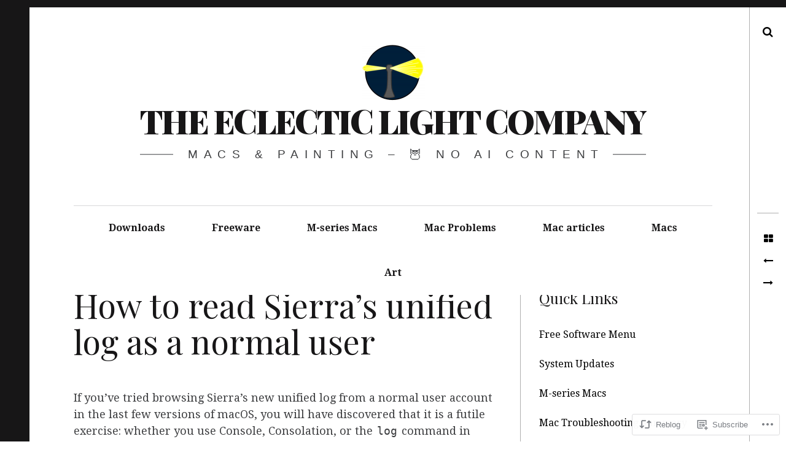

--- FILE ---
content_type: text/html; charset=UTF-8
request_url: https://eclecticlight.co/2017/07/11/how-to-read-sierras-unified-log-as-a-normal-user/
body_size: 24889
content:
<!DOCTYPE html>
<!--[if IE 9]>
<html class="ie9 lt-ie10" lang="en"> <![endif]-->
<!--[if (gt IE 9)|!(IE)]><!-->
<html lang="en"> <!--<![endif]-->
<head>
	<meta charset="UTF-8">
	<meta name="viewport" content="width=device-width, height=device-height, initial-scale=1, user-scalable=no">
	<link rel="profile" href="http://gmpg.org/xfn/11">
	<link rel="pingback" href="https://eclecticlight.co/xmlrpc.php">

	<title>How to read Sierra&#8217;s unified log as a normal user &#8211; The Eclectic Light Company</title>
<meta name='robots' content='max-image-preview:large' />

<!-- Async WordPress.com Remote Login -->
<script id="wpcom_remote_login_js">
var wpcom_remote_login_extra_auth = '';
function wpcom_remote_login_remove_dom_node_id( element_id ) {
	var dom_node = document.getElementById( element_id );
	if ( dom_node ) { dom_node.parentNode.removeChild( dom_node ); }
}
function wpcom_remote_login_remove_dom_node_classes( class_name ) {
	var dom_nodes = document.querySelectorAll( '.' + class_name );
	for ( var i = 0; i < dom_nodes.length; i++ ) {
		dom_nodes[ i ].parentNode.removeChild( dom_nodes[ i ] );
	}
}
function wpcom_remote_login_final_cleanup() {
	wpcom_remote_login_remove_dom_node_classes( "wpcom_remote_login_msg" );
	wpcom_remote_login_remove_dom_node_id( "wpcom_remote_login_key" );
	wpcom_remote_login_remove_dom_node_id( "wpcom_remote_login_validate" );
	wpcom_remote_login_remove_dom_node_id( "wpcom_remote_login_js" );
	wpcom_remote_login_remove_dom_node_id( "wpcom_request_access_iframe" );
	wpcom_remote_login_remove_dom_node_id( "wpcom_request_access_styles" );
}

// Watch for messages back from the remote login
window.addEventListener( "message", function( e ) {
	if ( e.origin === "https://r-login.wordpress.com" ) {
		var data = {};
		try {
			data = JSON.parse( e.data );
		} catch( e ) {
			wpcom_remote_login_final_cleanup();
			return;
		}

		if ( data.msg === 'LOGIN' ) {
			// Clean up the login check iframe
			wpcom_remote_login_remove_dom_node_id( "wpcom_remote_login_key" );

			var id_regex = new RegExp( /^[0-9]+$/ );
			var token_regex = new RegExp( /^.*|.*|.*$/ );
			if (
				token_regex.test( data.token )
				&& id_regex.test( data.wpcomid )
			) {
				// We have everything we need to ask for a login
				var script = document.createElement( "script" );
				script.setAttribute( "id", "wpcom_remote_login_validate" );
				script.src = '/remote-login.php?wpcom_remote_login=validate'
					+ '&wpcomid=' + data.wpcomid
					+ '&token=' + encodeURIComponent( data.token )
					+ '&host=' + window.location.protocol
					+ '//' + window.location.hostname
					+ '&postid=25232'
					+ '&is_singular=1';
				document.body.appendChild( script );
			}

			return;
		}

		// Safari ITP, not logged in, so redirect
		if ( data.msg === 'LOGIN-REDIRECT' ) {
			window.location = 'https://wordpress.com/log-in?redirect_to=' + window.location.href;
			return;
		}

		// Safari ITP, storage access failed, remove the request
		if ( data.msg === 'LOGIN-REMOVE' ) {
			var css_zap = 'html { -webkit-transition: margin-top 1s; transition: margin-top 1s; } /* 9001 */ html { margin-top: 0 !important; } * html body { margin-top: 0 !important; } @media screen and ( max-width: 782px ) { html { margin-top: 0 !important; } * html body { margin-top: 0 !important; } }';
			var style_zap = document.createElement( 'style' );
			style_zap.type = 'text/css';
			style_zap.appendChild( document.createTextNode( css_zap ) );
			document.body.appendChild( style_zap );

			var e = document.getElementById( 'wpcom_request_access_iframe' );
			e.parentNode.removeChild( e );

			document.cookie = 'wordpress_com_login_access=denied; path=/; max-age=31536000';

			return;
		}

		// Safari ITP
		if ( data.msg === 'REQUEST_ACCESS' ) {
			console.log( 'request access: safari' );

			// Check ITP iframe enable/disable knob
			if ( wpcom_remote_login_extra_auth !== 'safari_itp_iframe' ) {
				return;
			}

			// If we are in a "private window" there is no ITP.
			var private_window = false;
			try {
				var opendb = window.openDatabase( null, null, null, null );
			} catch( e ) {
				private_window = true;
			}

			if ( private_window ) {
				console.log( 'private window' );
				return;
			}

			var iframe = document.createElement( 'iframe' );
			iframe.id = 'wpcom_request_access_iframe';
			iframe.setAttribute( 'scrolling', 'no' );
			iframe.setAttribute( 'sandbox', 'allow-storage-access-by-user-activation allow-scripts allow-same-origin allow-top-navigation-by-user-activation' );
			iframe.src = 'https://r-login.wordpress.com/remote-login.php?wpcom_remote_login=request_access&origin=' + encodeURIComponent( data.origin ) + '&wpcomid=' + encodeURIComponent( data.wpcomid );

			var css = 'html { -webkit-transition: margin-top 1s; transition: margin-top 1s; } /* 9001 */ html { margin-top: 46px !important; } * html body { margin-top: 46px !important; } @media screen and ( max-width: 660px ) { html { margin-top: 71px !important; } * html body { margin-top: 71px !important; } #wpcom_request_access_iframe { display: block; height: 71px !important; } } #wpcom_request_access_iframe { border: 0px; height: 46px; position: fixed; top: 0; left: 0; width: 100%; min-width: 100%; z-index: 99999; background: #23282d; } ';

			var style = document.createElement( 'style' );
			style.type = 'text/css';
			style.id = 'wpcom_request_access_styles';
			style.appendChild( document.createTextNode( css ) );
			document.body.appendChild( style );

			document.body.appendChild( iframe );
		}

		if ( data.msg === 'DONE' ) {
			wpcom_remote_login_final_cleanup();
		}
	}
}, false );

// Inject the remote login iframe after the page has had a chance to load
// more critical resources
window.addEventListener( "DOMContentLoaded", function( e ) {
	var iframe = document.createElement( "iframe" );
	iframe.style.display = "none";
	iframe.setAttribute( "scrolling", "no" );
	iframe.setAttribute( "id", "wpcom_remote_login_key" );
	iframe.src = "https://r-login.wordpress.com/remote-login.php"
		+ "?wpcom_remote_login=key"
		+ "&origin=aHR0cHM6Ly9lY2xlY3RpY2xpZ2h0LmNv"
		+ "&wpcomid=83108039"
		+ "&time=" + Math.floor( Date.now() / 1000 );
	document.body.appendChild( iframe );
}, false );
</script>
<link rel='dns-prefetch' href='//s0.wp.com' />
<link rel='dns-prefetch' href='//wordpress.com' />
<link rel='dns-prefetch' href='//fonts-api.wp.com' />
<link rel="alternate" type="application/rss+xml" title="The Eclectic Light Company &raquo; Feed" href="https://eclecticlight.co/feed/" />
<link rel="alternate" type="application/rss+xml" title="The Eclectic Light Company &raquo; Comments Feed" href="https://eclecticlight.co/comments/feed/" />
	<script type="text/javascript">
		/* <![CDATA[ */
		function addLoadEvent(func) {
			var oldonload = window.onload;
			if (typeof window.onload != 'function') {
				window.onload = func;
			} else {
				window.onload = function () {
					oldonload();
					func();
				}
			}
		}
		/* ]]> */
	</script>
	<link crossorigin='anonymous' rel='stylesheet' id='all-css-0-1' href='/_static/??-eJxtzEkKgDAMQNELWYNjcSGeRdog1Q7BpHh9UQRBXD74fDhImRQFo0DIinxeXGRYUWg222PgHCEkmz0y7OhnQasosXxUGuYC/o/ebfh+b135FMZKd02th77t1hMpiDR+&cssminify=yes' type='text/css' media='all' />
<style id='wp-emoji-styles-inline-css'>

	img.wp-smiley, img.emoji {
		display: inline !important;
		border: none !important;
		box-shadow: none !important;
		height: 1em !important;
		width: 1em !important;
		margin: 0 0.07em !important;
		vertical-align: -0.1em !important;
		background: none !important;
		padding: 0 !important;
	}
/*# sourceURL=wp-emoji-styles-inline-css */
</style>
<link crossorigin='anonymous' rel='stylesheet' id='all-css-2-1' href='/wp-content/plugins/gutenberg-core/v22.4.2/build/styles/block-library/style.min.css?m=1769608164i&cssminify=yes' type='text/css' media='all' />
<style id='wp-block-library-inline-css'>
.has-text-align-justify {
	text-align:justify;
}
.has-text-align-justify{text-align:justify;}

/*# sourceURL=wp-block-library-inline-css */
</style><style id='global-styles-inline-css'>
:root{--wp--preset--aspect-ratio--square: 1;--wp--preset--aspect-ratio--4-3: 4/3;--wp--preset--aspect-ratio--3-4: 3/4;--wp--preset--aspect-ratio--3-2: 3/2;--wp--preset--aspect-ratio--2-3: 2/3;--wp--preset--aspect-ratio--16-9: 16/9;--wp--preset--aspect-ratio--9-16: 9/16;--wp--preset--color--black: #000000;--wp--preset--color--cyan-bluish-gray: #abb8c3;--wp--preset--color--white: #ffffff;--wp--preset--color--pale-pink: #f78da7;--wp--preset--color--vivid-red: #cf2e2e;--wp--preset--color--luminous-vivid-orange: #ff6900;--wp--preset--color--luminous-vivid-amber: #fcb900;--wp--preset--color--light-green-cyan: #7bdcb5;--wp--preset--color--vivid-green-cyan: #00d084;--wp--preset--color--pale-cyan-blue: #8ed1fc;--wp--preset--color--vivid-cyan-blue: #0693e3;--wp--preset--color--vivid-purple: #9b51e0;--wp--preset--gradient--vivid-cyan-blue-to-vivid-purple: linear-gradient(135deg,rgb(6,147,227) 0%,rgb(155,81,224) 100%);--wp--preset--gradient--light-green-cyan-to-vivid-green-cyan: linear-gradient(135deg,rgb(122,220,180) 0%,rgb(0,208,130) 100%);--wp--preset--gradient--luminous-vivid-amber-to-luminous-vivid-orange: linear-gradient(135deg,rgb(252,185,0) 0%,rgb(255,105,0) 100%);--wp--preset--gradient--luminous-vivid-orange-to-vivid-red: linear-gradient(135deg,rgb(255,105,0) 0%,rgb(207,46,46) 100%);--wp--preset--gradient--very-light-gray-to-cyan-bluish-gray: linear-gradient(135deg,rgb(238,238,238) 0%,rgb(169,184,195) 100%);--wp--preset--gradient--cool-to-warm-spectrum: linear-gradient(135deg,rgb(74,234,220) 0%,rgb(151,120,209) 20%,rgb(207,42,186) 40%,rgb(238,44,130) 60%,rgb(251,105,98) 80%,rgb(254,248,76) 100%);--wp--preset--gradient--blush-light-purple: linear-gradient(135deg,rgb(255,206,236) 0%,rgb(152,150,240) 100%);--wp--preset--gradient--blush-bordeaux: linear-gradient(135deg,rgb(254,205,165) 0%,rgb(254,45,45) 50%,rgb(107,0,62) 100%);--wp--preset--gradient--luminous-dusk: linear-gradient(135deg,rgb(255,203,112) 0%,rgb(199,81,192) 50%,rgb(65,88,208) 100%);--wp--preset--gradient--pale-ocean: linear-gradient(135deg,rgb(255,245,203) 0%,rgb(182,227,212) 50%,rgb(51,167,181) 100%);--wp--preset--gradient--electric-grass: linear-gradient(135deg,rgb(202,248,128) 0%,rgb(113,206,126) 100%);--wp--preset--gradient--midnight: linear-gradient(135deg,rgb(2,3,129) 0%,rgb(40,116,252) 100%);--wp--preset--font-size--small: 13px;--wp--preset--font-size--medium: 20px;--wp--preset--font-size--large: 36px;--wp--preset--font-size--x-large: 42px;--wp--preset--font-family--albert-sans: 'Albert Sans', sans-serif;--wp--preset--font-family--alegreya: Alegreya, serif;--wp--preset--font-family--arvo: Arvo, serif;--wp--preset--font-family--bodoni-moda: 'Bodoni Moda', serif;--wp--preset--font-family--bricolage-grotesque: 'Bricolage Grotesque', sans-serif;--wp--preset--font-family--cabin: Cabin, sans-serif;--wp--preset--font-family--chivo: Chivo, sans-serif;--wp--preset--font-family--commissioner: Commissioner, sans-serif;--wp--preset--font-family--cormorant: Cormorant, serif;--wp--preset--font-family--courier-prime: 'Courier Prime', monospace;--wp--preset--font-family--crimson-pro: 'Crimson Pro', serif;--wp--preset--font-family--dm-mono: 'DM Mono', monospace;--wp--preset--font-family--dm-sans: 'DM Sans', sans-serif;--wp--preset--font-family--dm-serif-display: 'DM Serif Display', serif;--wp--preset--font-family--domine: Domine, serif;--wp--preset--font-family--eb-garamond: 'EB Garamond', serif;--wp--preset--font-family--epilogue: Epilogue, sans-serif;--wp--preset--font-family--fahkwang: Fahkwang, sans-serif;--wp--preset--font-family--figtree: Figtree, sans-serif;--wp--preset--font-family--fira-sans: 'Fira Sans', sans-serif;--wp--preset--font-family--fjalla-one: 'Fjalla One', sans-serif;--wp--preset--font-family--fraunces: Fraunces, serif;--wp--preset--font-family--gabarito: Gabarito, system-ui;--wp--preset--font-family--ibm-plex-mono: 'IBM Plex Mono', monospace;--wp--preset--font-family--ibm-plex-sans: 'IBM Plex Sans', sans-serif;--wp--preset--font-family--ibarra-real-nova: 'Ibarra Real Nova', serif;--wp--preset--font-family--instrument-serif: 'Instrument Serif', serif;--wp--preset--font-family--inter: Inter, sans-serif;--wp--preset--font-family--josefin-sans: 'Josefin Sans', sans-serif;--wp--preset--font-family--jost: Jost, sans-serif;--wp--preset--font-family--libre-baskerville: 'Libre Baskerville', serif;--wp--preset--font-family--libre-franklin: 'Libre Franklin', sans-serif;--wp--preset--font-family--literata: Literata, serif;--wp--preset--font-family--lora: Lora, serif;--wp--preset--font-family--merriweather: Merriweather, serif;--wp--preset--font-family--montserrat: Montserrat, sans-serif;--wp--preset--font-family--newsreader: Newsreader, serif;--wp--preset--font-family--noto-sans-mono: 'Noto Sans Mono', sans-serif;--wp--preset--font-family--nunito: Nunito, sans-serif;--wp--preset--font-family--open-sans: 'Open Sans', sans-serif;--wp--preset--font-family--overpass: Overpass, sans-serif;--wp--preset--font-family--pt-serif: 'PT Serif', serif;--wp--preset--font-family--petrona: Petrona, serif;--wp--preset--font-family--piazzolla: Piazzolla, serif;--wp--preset--font-family--playfair-display: 'Playfair Display', serif;--wp--preset--font-family--plus-jakarta-sans: 'Plus Jakarta Sans', sans-serif;--wp--preset--font-family--poppins: Poppins, sans-serif;--wp--preset--font-family--raleway: Raleway, sans-serif;--wp--preset--font-family--roboto: Roboto, sans-serif;--wp--preset--font-family--roboto-slab: 'Roboto Slab', serif;--wp--preset--font-family--rubik: Rubik, sans-serif;--wp--preset--font-family--rufina: Rufina, serif;--wp--preset--font-family--sora: Sora, sans-serif;--wp--preset--font-family--source-sans-3: 'Source Sans 3', sans-serif;--wp--preset--font-family--source-serif-4: 'Source Serif 4', serif;--wp--preset--font-family--space-mono: 'Space Mono', monospace;--wp--preset--font-family--syne: Syne, sans-serif;--wp--preset--font-family--texturina: Texturina, serif;--wp--preset--font-family--urbanist: Urbanist, sans-serif;--wp--preset--font-family--work-sans: 'Work Sans', sans-serif;--wp--preset--spacing--20: 0.44rem;--wp--preset--spacing--30: 0.67rem;--wp--preset--spacing--40: 1rem;--wp--preset--spacing--50: 1.5rem;--wp--preset--spacing--60: 2.25rem;--wp--preset--spacing--70: 3.38rem;--wp--preset--spacing--80: 5.06rem;--wp--preset--shadow--natural: 6px 6px 9px rgba(0, 0, 0, 0.2);--wp--preset--shadow--deep: 12px 12px 50px rgba(0, 0, 0, 0.4);--wp--preset--shadow--sharp: 6px 6px 0px rgba(0, 0, 0, 0.2);--wp--preset--shadow--outlined: 6px 6px 0px -3px rgb(255, 255, 255), 6px 6px rgb(0, 0, 0);--wp--preset--shadow--crisp: 6px 6px 0px rgb(0, 0, 0);}:where(body) { margin: 0; }:where(.is-layout-flex){gap: 0.5em;}:where(.is-layout-grid){gap: 0.5em;}body .is-layout-flex{display: flex;}.is-layout-flex{flex-wrap: wrap;align-items: center;}.is-layout-flex > :is(*, div){margin: 0;}body .is-layout-grid{display: grid;}.is-layout-grid > :is(*, div){margin: 0;}body{padding-top: 0px;padding-right: 0px;padding-bottom: 0px;padding-left: 0px;}:root :where(.wp-element-button, .wp-block-button__link){background-color: #32373c;border-width: 0;color: #fff;font-family: inherit;font-size: inherit;font-style: inherit;font-weight: inherit;letter-spacing: inherit;line-height: inherit;padding-top: calc(0.667em + 2px);padding-right: calc(1.333em + 2px);padding-bottom: calc(0.667em + 2px);padding-left: calc(1.333em + 2px);text-decoration: none;text-transform: inherit;}.has-black-color{color: var(--wp--preset--color--black) !important;}.has-cyan-bluish-gray-color{color: var(--wp--preset--color--cyan-bluish-gray) !important;}.has-white-color{color: var(--wp--preset--color--white) !important;}.has-pale-pink-color{color: var(--wp--preset--color--pale-pink) !important;}.has-vivid-red-color{color: var(--wp--preset--color--vivid-red) !important;}.has-luminous-vivid-orange-color{color: var(--wp--preset--color--luminous-vivid-orange) !important;}.has-luminous-vivid-amber-color{color: var(--wp--preset--color--luminous-vivid-amber) !important;}.has-light-green-cyan-color{color: var(--wp--preset--color--light-green-cyan) !important;}.has-vivid-green-cyan-color{color: var(--wp--preset--color--vivid-green-cyan) !important;}.has-pale-cyan-blue-color{color: var(--wp--preset--color--pale-cyan-blue) !important;}.has-vivid-cyan-blue-color{color: var(--wp--preset--color--vivid-cyan-blue) !important;}.has-vivid-purple-color{color: var(--wp--preset--color--vivid-purple) !important;}.has-black-background-color{background-color: var(--wp--preset--color--black) !important;}.has-cyan-bluish-gray-background-color{background-color: var(--wp--preset--color--cyan-bluish-gray) !important;}.has-white-background-color{background-color: var(--wp--preset--color--white) !important;}.has-pale-pink-background-color{background-color: var(--wp--preset--color--pale-pink) !important;}.has-vivid-red-background-color{background-color: var(--wp--preset--color--vivid-red) !important;}.has-luminous-vivid-orange-background-color{background-color: var(--wp--preset--color--luminous-vivid-orange) !important;}.has-luminous-vivid-amber-background-color{background-color: var(--wp--preset--color--luminous-vivid-amber) !important;}.has-light-green-cyan-background-color{background-color: var(--wp--preset--color--light-green-cyan) !important;}.has-vivid-green-cyan-background-color{background-color: var(--wp--preset--color--vivid-green-cyan) !important;}.has-pale-cyan-blue-background-color{background-color: var(--wp--preset--color--pale-cyan-blue) !important;}.has-vivid-cyan-blue-background-color{background-color: var(--wp--preset--color--vivid-cyan-blue) !important;}.has-vivid-purple-background-color{background-color: var(--wp--preset--color--vivid-purple) !important;}.has-black-border-color{border-color: var(--wp--preset--color--black) !important;}.has-cyan-bluish-gray-border-color{border-color: var(--wp--preset--color--cyan-bluish-gray) !important;}.has-white-border-color{border-color: var(--wp--preset--color--white) !important;}.has-pale-pink-border-color{border-color: var(--wp--preset--color--pale-pink) !important;}.has-vivid-red-border-color{border-color: var(--wp--preset--color--vivid-red) !important;}.has-luminous-vivid-orange-border-color{border-color: var(--wp--preset--color--luminous-vivid-orange) !important;}.has-luminous-vivid-amber-border-color{border-color: var(--wp--preset--color--luminous-vivid-amber) !important;}.has-light-green-cyan-border-color{border-color: var(--wp--preset--color--light-green-cyan) !important;}.has-vivid-green-cyan-border-color{border-color: var(--wp--preset--color--vivid-green-cyan) !important;}.has-pale-cyan-blue-border-color{border-color: var(--wp--preset--color--pale-cyan-blue) !important;}.has-vivid-cyan-blue-border-color{border-color: var(--wp--preset--color--vivid-cyan-blue) !important;}.has-vivid-purple-border-color{border-color: var(--wp--preset--color--vivid-purple) !important;}.has-vivid-cyan-blue-to-vivid-purple-gradient-background{background: var(--wp--preset--gradient--vivid-cyan-blue-to-vivid-purple) !important;}.has-light-green-cyan-to-vivid-green-cyan-gradient-background{background: var(--wp--preset--gradient--light-green-cyan-to-vivid-green-cyan) !important;}.has-luminous-vivid-amber-to-luminous-vivid-orange-gradient-background{background: var(--wp--preset--gradient--luminous-vivid-amber-to-luminous-vivid-orange) !important;}.has-luminous-vivid-orange-to-vivid-red-gradient-background{background: var(--wp--preset--gradient--luminous-vivid-orange-to-vivid-red) !important;}.has-very-light-gray-to-cyan-bluish-gray-gradient-background{background: var(--wp--preset--gradient--very-light-gray-to-cyan-bluish-gray) !important;}.has-cool-to-warm-spectrum-gradient-background{background: var(--wp--preset--gradient--cool-to-warm-spectrum) !important;}.has-blush-light-purple-gradient-background{background: var(--wp--preset--gradient--blush-light-purple) !important;}.has-blush-bordeaux-gradient-background{background: var(--wp--preset--gradient--blush-bordeaux) !important;}.has-luminous-dusk-gradient-background{background: var(--wp--preset--gradient--luminous-dusk) !important;}.has-pale-ocean-gradient-background{background: var(--wp--preset--gradient--pale-ocean) !important;}.has-electric-grass-gradient-background{background: var(--wp--preset--gradient--electric-grass) !important;}.has-midnight-gradient-background{background: var(--wp--preset--gradient--midnight) !important;}.has-small-font-size{font-size: var(--wp--preset--font-size--small) !important;}.has-medium-font-size{font-size: var(--wp--preset--font-size--medium) !important;}.has-large-font-size{font-size: var(--wp--preset--font-size--large) !important;}.has-x-large-font-size{font-size: var(--wp--preset--font-size--x-large) !important;}.has-albert-sans-font-family{font-family: var(--wp--preset--font-family--albert-sans) !important;}.has-alegreya-font-family{font-family: var(--wp--preset--font-family--alegreya) !important;}.has-arvo-font-family{font-family: var(--wp--preset--font-family--arvo) !important;}.has-bodoni-moda-font-family{font-family: var(--wp--preset--font-family--bodoni-moda) !important;}.has-bricolage-grotesque-font-family{font-family: var(--wp--preset--font-family--bricolage-grotesque) !important;}.has-cabin-font-family{font-family: var(--wp--preset--font-family--cabin) !important;}.has-chivo-font-family{font-family: var(--wp--preset--font-family--chivo) !important;}.has-commissioner-font-family{font-family: var(--wp--preset--font-family--commissioner) !important;}.has-cormorant-font-family{font-family: var(--wp--preset--font-family--cormorant) !important;}.has-courier-prime-font-family{font-family: var(--wp--preset--font-family--courier-prime) !important;}.has-crimson-pro-font-family{font-family: var(--wp--preset--font-family--crimson-pro) !important;}.has-dm-mono-font-family{font-family: var(--wp--preset--font-family--dm-mono) !important;}.has-dm-sans-font-family{font-family: var(--wp--preset--font-family--dm-sans) !important;}.has-dm-serif-display-font-family{font-family: var(--wp--preset--font-family--dm-serif-display) !important;}.has-domine-font-family{font-family: var(--wp--preset--font-family--domine) !important;}.has-eb-garamond-font-family{font-family: var(--wp--preset--font-family--eb-garamond) !important;}.has-epilogue-font-family{font-family: var(--wp--preset--font-family--epilogue) !important;}.has-fahkwang-font-family{font-family: var(--wp--preset--font-family--fahkwang) !important;}.has-figtree-font-family{font-family: var(--wp--preset--font-family--figtree) !important;}.has-fira-sans-font-family{font-family: var(--wp--preset--font-family--fira-sans) !important;}.has-fjalla-one-font-family{font-family: var(--wp--preset--font-family--fjalla-one) !important;}.has-fraunces-font-family{font-family: var(--wp--preset--font-family--fraunces) !important;}.has-gabarito-font-family{font-family: var(--wp--preset--font-family--gabarito) !important;}.has-ibm-plex-mono-font-family{font-family: var(--wp--preset--font-family--ibm-plex-mono) !important;}.has-ibm-plex-sans-font-family{font-family: var(--wp--preset--font-family--ibm-plex-sans) !important;}.has-ibarra-real-nova-font-family{font-family: var(--wp--preset--font-family--ibarra-real-nova) !important;}.has-instrument-serif-font-family{font-family: var(--wp--preset--font-family--instrument-serif) !important;}.has-inter-font-family{font-family: var(--wp--preset--font-family--inter) !important;}.has-josefin-sans-font-family{font-family: var(--wp--preset--font-family--josefin-sans) !important;}.has-jost-font-family{font-family: var(--wp--preset--font-family--jost) !important;}.has-libre-baskerville-font-family{font-family: var(--wp--preset--font-family--libre-baskerville) !important;}.has-libre-franklin-font-family{font-family: var(--wp--preset--font-family--libre-franklin) !important;}.has-literata-font-family{font-family: var(--wp--preset--font-family--literata) !important;}.has-lora-font-family{font-family: var(--wp--preset--font-family--lora) !important;}.has-merriweather-font-family{font-family: var(--wp--preset--font-family--merriweather) !important;}.has-montserrat-font-family{font-family: var(--wp--preset--font-family--montserrat) !important;}.has-newsreader-font-family{font-family: var(--wp--preset--font-family--newsreader) !important;}.has-noto-sans-mono-font-family{font-family: var(--wp--preset--font-family--noto-sans-mono) !important;}.has-nunito-font-family{font-family: var(--wp--preset--font-family--nunito) !important;}.has-open-sans-font-family{font-family: var(--wp--preset--font-family--open-sans) !important;}.has-overpass-font-family{font-family: var(--wp--preset--font-family--overpass) !important;}.has-pt-serif-font-family{font-family: var(--wp--preset--font-family--pt-serif) !important;}.has-petrona-font-family{font-family: var(--wp--preset--font-family--petrona) !important;}.has-piazzolla-font-family{font-family: var(--wp--preset--font-family--piazzolla) !important;}.has-playfair-display-font-family{font-family: var(--wp--preset--font-family--playfair-display) !important;}.has-plus-jakarta-sans-font-family{font-family: var(--wp--preset--font-family--plus-jakarta-sans) !important;}.has-poppins-font-family{font-family: var(--wp--preset--font-family--poppins) !important;}.has-raleway-font-family{font-family: var(--wp--preset--font-family--raleway) !important;}.has-roboto-font-family{font-family: var(--wp--preset--font-family--roboto) !important;}.has-roboto-slab-font-family{font-family: var(--wp--preset--font-family--roboto-slab) !important;}.has-rubik-font-family{font-family: var(--wp--preset--font-family--rubik) !important;}.has-rufina-font-family{font-family: var(--wp--preset--font-family--rufina) !important;}.has-sora-font-family{font-family: var(--wp--preset--font-family--sora) !important;}.has-source-sans-3-font-family{font-family: var(--wp--preset--font-family--source-sans-3) !important;}.has-source-serif-4-font-family{font-family: var(--wp--preset--font-family--source-serif-4) !important;}.has-space-mono-font-family{font-family: var(--wp--preset--font-family--space-mono) !important;}.has-syne-font-family{font-family: var(--wp--preset--font-family--syne) !important;}.has-texturina-font-family{font-family: var(--wp--preset--font-family--texturina) !important;}.has-urbanist-font-family{font-family: var(--wp--preset--font-family--urbanist) !important;}.has-work-sans-font-family{font-family: var(--wp--preset--font-family--work-sans) !important;}
/*# sourceURL=global-styles-inline-css */
</style>

<style id='classic-theme-styles-inline-css'>
.wp-block-button__link{background-color:#32373c;border-radius:9999px;box-shadow:none;color:#fff;font-size:1.125em;padding:calc(.667em + 2px) calc(1.333em + 2px);text-decoration:none}.wp-block-file__button{background:#32373c;color:#fff}.wp-block-accordion-heading{margin:0}.wp-block-accordion-heading__toggle{background-color:inherit!important;color:inherit!important}.wp-block-accordion-heading__toggle:not(:focus-visible){outline:none}.wp-block-accordion-heading__toggle:focus,.wp-block-accordion-heading__toggle:hover{background-color:inherit!important;border:none;box-shadow:none;color:inherit;padding:var(--wp--preset--spacing--20,1em) 0;text-decoration:none}.wp-block-accordion-heading__toggle:focus-visible{outline:auto;outline-offset:0}
/*# sourceURL=/wp-content/plugins/gutenberg-core/v22.4.2/build/styles/block-library/classic.min.css */
</style>
<link crossorigin='anonymous' rel='stylesheet' id='all-css-4-1' href='/_static/??-eJyNjUEOwkAIRS8k0sZUV8azTCtadJiZFGrj7UVrXKgxbgj8vPfBqUCXk1EylBFKHI+cFLs8kOdSgqETQnsOFEkcW3aqC/yuTcUdaNsykCr4FB4FrHdRf3lu3ash8pn80rdkVhlTNnZbX8tH5/wKn5+x5wthUCWbWw+OQZhIs9Bfrto1PsidbOv1qmqqTV03pxueHnQl&cssminify=yes' type='text/css' media='all' />
<link rel='stylesheet' id='hive-fonts-css' href='https://fonts-api.wp.com/css?family=Droid+Serif%3A400%2C700%2C400italic%7CPlayfair+Display%3A400%2C700%2C900%2C400italic%2C700italic%2C900italic&#038;subset=latin%2Clatin-ext' media='all' />
<link crossorigin='anonymous' rel='stylesheet' id='all-css-6-1' href='/_static/??-eJzTLy/QTc7PK0nNK9HPLdUtyClNz8wr1i9KTcrJTwcy0/WTi5G5ekCujj52Temp+bo5+cmJJZn5eSgc3bScxMwikFb7XFtDE1NLExMLc0OTLACohS2q&cssminify=yes' type='text/css' media='all' />
<style id='jetpack-global-styles-frontend-style-inline-css'>
:root { --font-headings: unset; --font-base: unset; --font-headings-default: -apple-system,BlinkMacSystemFont,"Segoe UI",Roboto,Oxygen-Sans,Ubuntu,Cantarell,"Helvetica Neue",sans-serif; --font-base-default: -apple-system,BlinkMacSystemFont,"Segoe UI",Roboto,Oxygen-Sans,Ubuntu,Cantarell,"Helvetica Neue",sans-serif;}
/*# sourceURL=jetpack-global-styles-frontend-style-inline-css */
</style>
<link crossorigin='anonymous' rel='stylesheet' id='all-css-8-1' href='/_static/??-eJyNjcsKAjEMRX/IGtQZBxfip0hMS9sxTYppGfx7H7gRN+7ugcs5sFRHKi1Ig9Jd5R6zGMyhVaTrh8G6QFHfORhYwlvw6P39PbPENZmt4G/ROQuBKWVkxxrVvuBH1lIoz2waILJekF+HUzlupnG3nQ77YZwfuRJIaQ==&cssminify=yes' type='text/css' media='all' />
<script type="text/javascript" id="jetpack_related-posts-js-extra">
/* <![CDATA[ */
var related_posts_js_options = {"post_heading":"h4"};
//# sourceURL=jetpack_related-posts-js-extra
/* ]]> */
</script>
<script type="text/javascript" id="wpcom-actionbar-placeholder-js-extra">
/* <![CDATA[ */
var actionbardata = {"siteID":"83108039","postID":"25232","siteURL":"https://eclecticlight.co","xhrURL":"https://eclecticlight.co/wp-admin/admin-ajax.php","nonce":"a2d72dba4d","isLoggedIn":"","statusMessage":"","subsEmailDefault":"instantly","proxyScriptUrl":"https://s0.wp.com/wp-content/js/wpcom-proxy-request.js?m=1513050504i&amp;ver=20211021","shortlink":"https://wp.me/p5CIcf-6yY","i18n":{"followedText":"New posts from this site will now appear in your \u003Ca href=\"https://wordpress.com/reader\"\u003EReader\u003C/a\u003E","foldBar":"Collapse this bar","unfoldBar":"Expand this bar","shortLinkCopied":"Shortlink copied to clipboard."}};
//# sourceURL=wpcom-actionbar-placeholder-js-extra
/* ]]> */
</script>
<script type="text/javascript" id="jetpack-mu-wpcom-settings-js-before">
/* <![CDATA[ */
var JETPACK_MU_WPCOM_SETTINGS = {"assetsUrl":"https://s0.wp.com/wp-content/mu-plugins/jetpack-mu-wpcom-plugin/sun/jetpack_vendor/automattic/jetpack-mu-wpcom/src/build/"};
//# sourceURL=jetpack-mu-wpcom-settings-js-before
/* ]]> */
</script>
<script crossorigin='anonymous' type='text/javascript'  src='/_static/??-eJx1jcEOwiAQRH9IunJo2ovxU0yFTQPCguyS2r8XE0zqwdNkMi9vYMvKJBIkgVhVDnV1xOBR8mIevQNXgpsjA/fqgoWCYRG0KicW/m1DdDR4PsHB6xsTROWSXvt3a7JQLfJn9M+KZe9xFPyFVHRraacdvsaLnsbxrPU0z/4NC+ROAA=='></script>
<script type="text/javascript" id="rlt-proxy-js-after">
/* <![CDATA[ */
	rltInitialize( {"token":null,"iframeOrigins":["https:\/\/widgets.wp.com"]} );
//# sourceURL=rlt-proxy-js-after
/* ]]> */
</script>
<link rel="EditURI" type="application/rsd+xml" title="RSD" href="https://eclecticlightdotcom.wordpress.com/xmlrpc.php?rsd" />
<meta name="generator" content="WordPress.com" />
<link rel="canonical" href="https://eclecticlight.co/2017/07/11/how-to-read-sierras-unified-log-as-a-normal-user/" />
<link rel='shortlink' href='https://wp.me/p5CIcf-6yY' />
<link rel="alternate" type="application/json+oembed" href="https://public-api.wordpress.com/oembed/?format=json&amp;url=https%3A%2F%2Feclecticlight.co%2F2017%2F07%2F11%2Fhow-to-read-sierras-unified-log-as-a-normal-user%2F&amp;for=wpcom-auto-discovery" /><link rel="alternate" type="application/xml+oembed" href="https://public-api.wordpress.com/oembed/?format=xml&amp;url=https%3A%2F%2Feclecticlight.co%2F2017%2F07%2F11%2Fhow-to-read-sierras-unified-log-as-a-normal-user%2F&amp;for=wpcom-auto-discovery" />
<!-- Jetpack Open Graph Tags -->
<meta property="og:type" content="article" />
<meta property="og:title" content="How to read Sierra&#8217;s unified log as a normal user" />
<meta property="og:url" content="https://eclecticlight.co/2017/07/11/how-to-read-sierras-unified-log-as-a-normal-user/" />
<meta property="og:description" content="A helping hand for those who run in normal user mode and cannot access log contents as a result." />
<meta property="article:published_time" content="2017-07-11T06:30:53+00:00" />
<meta property="article:modified_time" content="2017-09-27T15:34:12+00:00" />
<meta property="og:site_name" content="The Eclectic Light Company" />
<meta property="og:image" content="https://eclecticlight.co/wp-content/uploads/2015/01/cropped-eclecticlightlogo-e1421784280911.png?w=200" />
<meta property="og:image:width" content="200" />
<meta property="og:image:height" content="200" />
<meta property="og:image:alt" content="" />
<meta property="og:locale" content="en_US" />
<meta property="article:publisher" content="https://www.facebook.com/WordPresscom" />
<meta name="twitter:creator" content="@howardnoakley" />
<meta name="twitter:site" content="@howardnoakley" />
<meta name="twitter:text:title" content="How to read Sierra&#8217;s unified log as a normal&nbsp;user" />
<meta name="twitter:image" content="https://eclecticlight.co/wp-content/uploads/2015/01/cropped-eclecticlightlogo-e1421784280911.png?w=240" />
<meta name="twitter:card" content="summary" />

<!-- End Jetpack Open Graph Tags -->
<link rel='openid.server' href='https://eclecticlight.co/?openidserver=1' />
<link rel='openid.delegate' href='https://eclecticlight.co/' />
<link rel="search" type="application/opensearchdescription+xml" href="https://eclecticlight.co/osd.xml" title="The Eclectic Light Company" />
<link rel="search" type="application/opensearchdescription+xml" href="https://s1.wp.com/opensearch.xml" title="WordPress.com" />
		<style type="text/css">
			.recentcomments a {
				display: inline !important;
				padding: 0 !important;
				margin: 0 !important;
			}

			table.recentcommentsavatartop img.avatar, table.recentcommentsavatarend img.avatar {
				border: 0px;
				margin: 0;
			}

			table.recentcommentsavatartop a, table.recentcommentsavatarend a {
				border: 0px !important;
				background-color: transparent !important;
			}

			td.recentcommentsavatarend, td.recentcommentsavatartop {
				padding: 0px 0px 1px 0px;
				margin: 0px;
			}

			td.recentcommentstextend {
				border: none !important;
				padding: 0px 0px 2px 10px;
			}

			.rtl td.recentcommentstextend {
				padding: 0px 10px 2px 0px;
			}

			td.recentcommentstexttop {
				border: none;
				padding: 0px 0px 0px 10px;
			}

			.rtl td.recentcommentstexttop {
				padding: 0px 10px 0px 0px;
			}
		</style>
		<meta name="description" content="A helping hand for those who run in normal user mode and cannot access log contents as a result." />
<style type="text/css" id="custom-colors-css">	.content-quote blockquote:after {
		-webkit-border-image: none;
		-webkit-border-image: none;
				border-image: none;
				border-image: none;
	}
.sticky:not(.format-quote) { color: #020202;}
.sticky:not(.format-quote) a { color: #020202;}
.widget_blog_subscription input[type="submit"] { color: #020202;}
.sticky:not(.format-quote) h1, .sticky:not(.format-quote) h2, .sticky:not(.format-quote) h3, .sticky:not(.format-quote) blockquote, .sticky:not(.format-quote) .dropcap { color: #020202;}
a, .comment-reply-link { color: #D42A0C;}
.sticky a { color: #0A0000;}
.highlight:before, .archive__grid .accent-box, .sticky:not(.format-quote):after, .widget_blog_subscription input[type="submit"] { background-color: #ED303C;}
.widget_blog_subscription input[type="submit"] { border-color: #ED303C;}
.content-quote blockquote:before, .content-quote blockquote:before, .widget a:hover, .content-quote blockquote:after { color: #DC1320;}
</style>
<link rel="icon" href="https://eclecticlight.co/wp-content/uploads/2015/01/cropped-eclecticlightlogo-e1421784280911.png?w=32" sizes="32x32" />
<link rel="icon" href="https://eclecticlight.co/wp-content/uploads/2015/01/cropped-eclecticlightlogo-e1421784280911.png?w=192" sizes="192x192" />
<link rel="apple-touch-icon" href="https://eclecticlight.co/wp-content/uploads/2015/01/cropped-eclecticlightlogo-e1421784280911.png?w=180" />
<meta name="msapplication-TileImage" content="https://eclecticlight.co/wp-content/uploads/2015/01/cropped-eclecticlightlogo-e1421784280911.png?w=270" />
			<link rel="stylesheet" id="custom-css-css" type="text/css" href="https://s0.wp.com/?custom-css=1&#038;csblog=5CIcf&#038;cscache=6&#038;csrev=8" />
			
	<!--[if !IE]><!-->
	<script>
		if (/*@cc_on!@*/false) {
			document.documentElement.className += ' ie10';
		}
	</script>
	<!--<![endif]-->
</head>

<body class="wp-singular post-template-default single single-post postid-25232 single-format-standard wp-custom-logo wp-embed-responsive wp-theme-premiumhive customizer-styles-applied has_sidebar jetpack-reblog-enabled has-site-logo custom-colors">


<div id="page" class="hfeed site">

	<a class="skip-link screen-reader-text" href="#content">Skip to content</a>

	<header id="masthead" class="site-header" role="banner">

		<div class="container">
			<div class="site-branding">
				<a href="https://eclecticlight.co/" class="site-logo-link" rel="home" itemprop="url"><img width="103" height="93" src="https://eclecticlight.co/wp-content/uploads/2015/01/eclecticlightlogo-e1421784280911.png?w=103" class="site-logo attachment-hive-site-logo" alt="" data-size="hive-site-logo" itemprop="logo" decoding="async" data-attachment-id="79" data-permalink="https://eclecticlight.co/eclecticlightlogo/" data-orig-file="https://eclecticlight.co/wp-content/uploads/2015/01/eclecticlightlogo-e1421784280911.png" data-orig-size="103,93" data-comments-opened="1" data-image-meta="{&quot;aperture&quot;:&quot;0&quot;,&quot;credit&quot;:&quot;&quot;,&quot;camera&quot;:&quot;&quot;,&quot;caption&quot;:&quot;&quot;,&quot;created_timestamp&quot;:&quot;0&quot;,&quot;copyright&quot;:&quot;&quot;,&quot;focal_length&quot;:&quot;0&quot;,&quot;iso&quot;:&quot;0&quot;,&quot;shutter_speed&quot;:&quot;0&quot;,&quot;title&quot;:&quot;&quot;,&quot;orientation&quot;:&quot;0&quot;}" data-image-title="EclecticLightLogo" data-image-description="" data-image-caption="" data-medium-file="https://eclecticlight.co/wp-content/uploads/2015/01/eclecticlightlogo-e1421784280911.png?w=103" data-large-file="https://eclecticlight.co/wp-content/uploads/2015/01/eclecticlightlogo-e1421784280911.png?w=103" /></a>
				<h1 class="site-title site-title--small">
					<a href="https://eclecticlight.co/" rel="home">
						The Eclectic Light Company					</a>
				</h1>

				<div class="site-description">
					<span class="site-description-text">Macs &amp; painting – 🦉 No AI content</span>
				</div>
			</div>

			<nav id="site-navigation" class="main-navigation" role="navigation">
				<h5 class="screen-reader-text">Main navigation</h5>
									<button class="navigation__trigger">
						<i class="fa fa-bars"></i><span class="screen-reader-text">Menu</span>
					</button>
				<ul id="menu-short" class="nav  nav--main"><li id="menu-item-26484" class="menu-item menu-item-type-post_type menu-item-object-page menu-item-26484"><a href="https://eclecticlight.co/downloads/">Downloads</a></li>
<li id="menu-item-77749" class="menu-item menu-item-type-post_type menu-item-object-page menu-item-77749"><a href="https://eclecticlight.co/free-software-menu/">Freeware</a></li>
<li id="menu-item-56589" class="menu-item menu-item-type-post_type menu-item-object-page menu-item-56589"><a href="https://eclecticlight.co/m1-macs/">M-series Macs</a></li>
<li id="menu-item-56590" class="menu-item menu-item-type-post_type menu-item-object-page menu-item-56590"><a href="https://eclecticlight.co/mac-troubleshooting-summary/">Mac Problems</a></li>
<li id="menu-item-26486" class="menu-item menu-item-type-post_type menu-item-object-page menu-item-26486"><a href="https://eclecticlight.co/mac-problem-solving/">Mac articles</a></li>
<li id="menu-item-26489" class="menu-item menu-item-type-taxonomy menu-item-object-category current-post-ancestor current-menu-parent current-post-parent menu-item-26489"><a href="https://eclecticlight.co/category/macs/">Macs</a></li>
<li id="menu-item-26485" class="menu-item menu-item-type-post_type menu-item-object-page menu-item-26485"><a href="https://eclecticlight.co/painting-topics/">Art</a></li>
</ul>			</nav><!-- #site-navigation -->
		</div>

	</header><!-- #masthead -->

	<div id="content" class="site-content">

		<div class="container">

	<div id="primary" class="content-area">
		<main id="main" class="site-main" role="main">

			
<article id="post-25232" class="post-25232 post type-post status-publish format-standard hentry category-macs category-technology tag-admin-user tag-consolation tag-console tag-log tag-logs tag-macos tag-root tag-security tag-sierra ">
	
	<header class="entry-header">

		<div class="entry-meta">
			<span class="posted-by"> <span class="author vcard">
					<a class="url fn n" href="https://eclecticlight.co/author/hoakley/">hoakley
					</a>
				</span></span>
<span class="posted-on"><a href="https://eclecticlight.co/2017/07/11/how-to-read-sierras-unified-log-as-a-normal-user/" rel="bookmark"><time class="entry-date published" datetime="2017-07-11T06:30:53+00:00">July 11, 2017</time></a></span>				<span class="cat-links">
					<a href="https://eclecticlight.co/category/macs/" rel="category tag">Macs</a>, <a href="https://eclecticlight.co/category/technology/" rel="category tag">Technology</a>				</span>
					</div>
		<h1 class="entry-title">How to read Sierra&rsquo;s unified log as a normal&nbsp;user
</h1>
	</header><!-- .entry-header -->

	
		<div class="entry-content" data-first_letter="I">
		<p>If you&#8217;ve tried browsing Sierra&#8217;s new unified log from a normal user account in the last few versions of macOS, you will have discovered that it is a futile exercise: whether you use Console, Consolation, or the <code>log</code> command in Terminal, you are unable to see any log entries at all.</p>
<p>It&#8217;s not that any of those tools informs you that you can only see log entries when an admin user, the log just appears completely blank, without any entries at all.</p>
<p>So, what if you normally use your Mac from a normal user account, or you&#8217;re trying to address a problem which only occurs in normal user mode? Does this stop you?</p>
<p>No: log entries are still made normally when your Mac is running a normal user account. The unified log always collects all entries, regardless as to which user they relate to.</p>
<p>If you can, the best way to use Consolation, Console or <code>log</code> is to log out and log back in as an admin user, or to use fast user switching to change to an admin account. These are by far the most secure and safest ways to do this, and restore full access to the log.</p>
<p>If you cannot do any of those, there are methods of running Consolation 2 from the root user account, which normally involve commands in Terminal. You can use those, such as entering the following:<br />
<code>osascript -e 'do shell script "/Applications/Consolation2.app/Contents/MacOS/Consolation2" with administrator privileges'</code><br />
(as pointed out in Eric&#8217;s comment on this blog).</p>
<p>You could also run this directly in AppleScript, using the code<br />
<code>do shell script "/Applications/Consolation2.app/Contents/MacOS/Consolation2" with administrator privileges</code></p>
<p>For many ordinary users, using Terminal or AppleScript is not a good option. I therefore now offer you a little app, <strong>RunConsolation</strong>, which will do exactly this. It is available from the Downloads menu above.</p>
<p>All RunConsolation does is to run the following Swift 3.1 code:<br />
<code>let appleScript = NSAppleScript(source: "do shell script \"/Applications/Consolation2.app/Contents/MacOS/Consolation2\" with administrator privileges")<br />
let eventResult = appleScript?.executeAndReturnError(nil)</code></p>
<p>The first line sets up the line of AppleScript code ready to be run. The second then executes that line of AppleScript, and gets the result back when you finally quit that copy of Consolation.</p>
<p>There are some serious disadvantages to using the AppleScript code, shell commands in Terminal, and RunConsolation. Most importantly, the copy of Consolation is not run as an <em>admin</em> user (as it is when run from a normal admin account), but as <em>root.</em> If your Mac was hosting some malware, perhaps, it could potentially hijack that to give itself root privileges, and take complete control of your Mac. That is a risk which you run whenever you choose to run any app as root.</p>
<p>Because the root user doesn&#8217;t have a Home folder with a Library and Preferences, when running Consolation as root, you cannot save or use preferences. This means that you will have to set up each window in the app afresh, I am afraid.</p>
<p>However, for those who need to run Consolation from a normal user account, I hope that RunConsolation proves useful. Please use it wisely.</p>
<p>In case you&#8217;re wondering, I did think about building a tool which was more flexible, and let you run Console or other apps as root. I felt that, because of the security implications, that could easily lead users into danger. Hence RunConsolation is locked down to run Consolation2 from your main Applications folder, and no other app.</p>
<div id="jp-post-flair" class="sharedaddy sd-like-enabled sd-sharing-enabled"><div class="sharedaddy sd-sharing-enabled"><div class="robots-nocontent sd-block sd-social sd-social-icon-text sd-sharing"><h3 class="sd-title">Share this:</h3><div class="sd-content"><ul><li class="share-twitter"><a rel="nofollow noopener noreferrer"
				data-shared="sharing-twitter-25232"
				class="share-twitter sd-button share-icon"
				href="https://eclecticlight.co/2017/07/11/how-to-read-sierras-unified-log-as-a-normal-user/?share=twitter"
				target="_blank"
				aria-labelledby="sharing-twitter-25232"
				>
				<span id="sharing-twitter-25232" hidden>Share on X (Opens in new window)</span>
				<span>X</span>
			</a></li><li class="share-facebook"><a rel="nofollow noopener noreferrer"
				data-shared="sharing-facebook-25232"
				class="share-facebook sd-button share-icon"
				href="https://eclecticlight.co/2017/07/11/how-to-read-sierras-unified-log-as-a-normal-user/?share=facebook"
				target="_blank"
				aria-labelledby="sharing-facebook-25232"
				>
				<span id="sharing-facebook-25232" hidden>Share on Facebook (Opens in new window)</span>
				<span>Facebook</span>
			</a></li><li class="share-reddit"><a rel="nofollow noopener noreferrer"
				data-shared="sharing-reddit-25232"
				class="share-reddit sd-button share-icon"
				href="https://eclecticlight.co/2017/07/11/how-to-read-sierras-unified-log-as-a-normal-user/?share=reddit"
				target="_blank"
				aria-labelledby="sharing-reddit-25232"
				>
				<span id="sharing-reddit-25232" hidden>Share on Reddit (Opens in new window)</span>
				<span>Reddit</span>
			</a></li><li class="share-pinterest"><a rel="nofollow noopener noreferrer"
				data-shared="sharing-pinterest-25232"
				class="share-pinterest sd-button share-icon"
				href="https://eclecticlight.co/2017/07/11/how-to-read-sierras-unified-log-as-a-normal-user/?share=pinterest"
				target="_blank"
				aria-labelledby="sharing-pinterest-25232"
				>
				<span id="sharing-pinterest-25232" hidden>Share on Pinterest (Opens in new window)</span>
				<span>Pinterest</span>
			</a></li><li class="share-threads"><a rel="nofollow noopener noreferrer"
				data-shared="sharing-threads-25232"
				class="share-threads sd-button share-icon"
				href="https://eclecticlight.co/2017/07/11/how-to-read-sierras-unified-log-as-a-normal-user/?share=threads"
				target="_blank"
				aria-labelledby="sharing-threads-25232"
				>
				<span id="sharing-threads-25232" hidden>Share on Threads (Opens in new window)</span>
				<span>Threads</span>
			</a></li><li class="share-mastodon"><a rel="nofollow noopener noreferrer"
				data-shared="sharing-mastodon-25232"
				class="share-mastodon sd-button share-icon"
				href="https://eclecticlight.co/2017/07/11/how-to-read-sierras-unified-log-as-a-normal-user/?share=mastodon"
				target="_blank"
				aria-labelledby="sharing-mastodon-25232"
				>
				<span id="sharing-mastodon-25232" hidden>Share on Mastodon (Opens in new window)</span>
				<span>Mastodon</span>
			</a></li><li class="share-bluesky"><a rel="nofollow noopener noreferrer"
				data-shared="sharing-bluesky-25232"
				class="share-bluesky sd-button share-icon"
				href="https://eclecticlight.co/2017/07/11/how-to-read-sierras-unified-log-as-a-normal-user/?share=bluesky"
				target="_blank"
				aria-labelledby="sharing-bluesky-25232"
				>
				<span id="sharing-bluesky-25232" hidden>Share on Bluesky (Opens in new window)</span>
				<span>Bluesky</span>
			</a></li><li class="share-email"><a rel="nofollow noopener noreferrer"
				data-shared="sharing-email-25232"
				class="share-email sd-button share-icon"
				href="mailto:?subject=%5BShared%20Post%5D%20How%20to%20read%20Sierra%27s%20unified%20log%20as%20a%20normal%20user&#038;body=https%3A%2F%2Feclecticlight.co%2F2017%2F07%2F11%2Fhow-to-read-sierras-unified-log-as-a-normal-user%2F&#038;share=email"
				target="_blank"
				aria-labelledby="sharing-email-25232"
				data-email-share-error-title="Do you have email set up?" data-email-share-error-text="If you&#039;re having problems sharing via email, you might not have email set up for your browser. You may need to create a new email yourself." data-email-share-nonce="e911573062" data-email-share-track-url="https://eclecticlight.co/2017/07/11/how-to-read-sierras-unified-log-as-a-normal-user/?share=email">
				<span id="sharing-email-25232" hidden>Email a link to a friend (Opens in new window)</span>
				<span>Email</span>
			</a></li><li class="share-print"><a rel="nofollow noopener noreferrer"
				data-shared="sharing-print-25232"
				class="share-print sd-button share-icon"
				href="https://eclecticlight.co/2017/07/11/how-to-read-sierras-unified-log-as-a-normal-user/#print?share=print"
				target="_blank"
				aria-labelledby="sharing-print-25232"
				>
				<span id="sharing-print-25232" hidden>Print (Opens in new window)</span>
				<span>Print</span>
			</a></li><li class="share-end"></li></ul></div></div></div><div class='sharedaddy sd-block sd-like jetpack-likes-widget-wrapper jetpack-likes-widget-unloaded' id='like-post-wrapper-83108039-25232-697aad22a6103' data-src='//widgets.wp.com/likes/index.html?ver=20260129#blog_id=83108039&amp;post_id=25232&amp;origin=eclecticlightdotcom.wordpress.com&amp;obj_id=83108039-25232-697aad22a6103&amp;domain=eclecticlight.co' data-name='like-post-frame-83108039-25232-697aad22a6103' data-title='Like or Reblog'><div class='likes-widget-placeholder post-likes-widget-placeholder' style='height: 55px;'><span class='button'><span>Like</span></span> <span class='loading'>Loading...</span></div><span class='sd-text-color'></span><a class='sd-link-color'></a></div>
<div id='jp-relatedposts' class='jp-relatedposts' >
	<h3 class="jp-relatedposts-headline"><em>Related</em></h3>
</div></div>	</div><!-- .entry-content -->

	
	<footer class="entry-footer">
		Posted in <a href="https://eclecticlight.co/category/macs/" rel="category tag">Macs</a>, <a href="https://eclecticlight.co/category/technology/" rel="category tag">Technology</a> and tagged <a href="https://eclecticlight.co/tag/admin-user/" rel="tag">admin user</a>, <a href="https://eclecticlight.co/tag/consolation/" rel="tag">Consolation</a>, <a href="https://eclecticlight.co/tag/console/" rel="tag">Console</a>, <a href="https://eclecticlight.co/tag/log/" rel="tag">log</a>, <a href="https://eclecticlight.co/tag/logs/" rel="tag">logs</a>, <a href="https://eclecticlight.co/tag/macos/" rel="tag">macOS</a>, <a href="https://eclecticlight.co/tag/root/" rel="tag">root</a>, <a href="https://eclecticlight.co/tag/security/" rel="tag">security</a>, <a href="https://eclecticlight.co/tag/sierra/" rel="tag">Sierra</a>. Bookmark the <a href="https://eclecticlight.co/2017/07/11/how-to-read-sierras-unified-log-as-a-normal-user/" rel="bookmark">permalink</a>.	</footer><!-- .entry-footer -->

</article><!-- #post-## -->
		</main><!-- #main -->
	</div><!-- #primary -->


<div id="secondary" class="sidebar  sidebar--main" role="complementary">
	<aside id="nav_menu-3" class="widget widget_nav_menu"><h1 class="widget-title">Quick Links</h1><div class="menu-widget-container"><ul id="menu-widget" class="menu"><li id="menu-item-77750" class="menu-item menu-item-type-post_type menu-item-object-page menu-item-77750"><a href="https://eclecticlight.co/free-software-menu/">Free Software Menu</a></li>
<li id="menu-item-77751" class="menu-item menu-item-type-post_type menu-item-object-page menu-item-77751"><a href="https://eclecticlight.co/system-updates/">System Updates</a></li>
<li id="menu-item-56591" class="menu-item menu-item-type-post_type menu-item-object-page menu-item-56591"><a href="https://eclecticlight.co/m1-macs/">M-series Macs</a></li>
<li id="menu-item-51902" class="menu-item menu-item-type-post_type menu-item-object-page menu-item-51902"><a href="https://eclecticlight.co/mac-troubleshooting-summary/">Mac Troubleshooting Summary</a></li>
<li id="menu-item-30238" class="menu-item menu-item-type-post_type menu-item-object-page menu-item-30238"><a href="https://eclecticlight.co/mac-problem-solving/">Mac problem-solving</a></li>
<li id="menu-item-30237" class="menu-item menu-item-type-post_type menu-item-object-page menu-item-30237"><a href="https://eclecticlight.co/painting-topics/">Painting topics</a></li>
<li id="menu-item-30239" class="menu-item menu-item-type-taxonomy menu-item-object-category menu-item-30239"><a href="https://eclecticlight.co/category/painting/">Painting</a></li>
<li id="menu-item-51903" class="menu-item menu-item-type-post_type menu-item-object-page menu-item-51903"><a href="https://eclecticlight.co/long-reads/">Long Reads</a></li>
</ul></div></aside><aside id="search-4" class="widget widget_search"><h1 class="widget-title">Search</h1><form role="search" method="get" class="search-form" action="https://eclecticlight.co/">
				<label>
					<span class="screen-reader-text">Search for:</span>
					<input type="search" class="search-field" placeholder="Search &hellip;" value="" name="s" />
				</label>
				<input type="submit" class="search-submit" value="Search" />
			</form></aside><aside id="archives-4" class="widget widget_archive"><h1 class="widget-title">Monthly archives</h1>
			<ul>
					<li><a href='https://eclecticlight.co/2026/01/'>January 2026</a>&nbsp;(65)</li>
	<li><a href='https://eclecticlight.co/2025/12/'>December 2025</a>&nbsp;(75)</li>
	<li><a href='https://eclecticlight.co/2025/11/'>November 2025</a>&nbsp;(74)</li>
	<li><a href='https://eclecticlight.co/2025/10/'>October 2025</a>&nbsp;(75)</li>
	<li><a href='https://eclecticlight.co/2025/09/'>September 2025</a>&nbsp;(78)</li>
	<li><a href='https://eclecticlight.co/2025/08/'>August 2025</a>&nbsp;(76)</li>
	<li><a href='https://eclecticlight.co/2025/07/'>July 2025</a>&nbsp;(77)</li>
	<li><a href='https://eclecticlight.co/2025/06/'>June 2025</a>&nbsp;(74)</li>
	<li><a href='https://eclecticlight.co/2025/05/'>May 2025</a>&nbsp;(76)</li>
	<li><a href='https://eclecticlight.co/2025/04/'>April 2025</a>&nbsp;(73)</li>
	<li><a href='https://eclecticlight.co/2025/03/'>March 2025</a>&nbsp;(78)</li>
	<li><a href='https://eclecticlight.co/2025/02/'>February 2025</a>&nbsp;(67)</li>
	<li><a href='https://eclecticlight.co/2025/01/'>January 2025</a>&nbsp;(75)</li>
	<li><a href='https://eclecticlight.co/2024/12/'>December 2024</a>&nbsp;(74)</li>
	<li><a href='https://eclecticlight.co/2024/11/'>November 2024</a>&nbsp;(73)</li>
	<li><a href='https://eclecticlight.co/2024/10/'>October 2024</a>&nbsp;(78)</li>
	<li><a href='https://eclecticlight.co/2024/09/'>September 2024</a>&nbsp;(77)</li>
	<li><a href='https://eclecticlight.co/2024/08/'>August 2024</a>&nbsp;(75)</li>
	<li><a href='https://eclecticlight.co/2024/07/'>July 2024</a>&nbsp;(77)</li>
	<li><a href='https://eclecticlight.co/2024/06/'>June 2024</a>&nbsp;(71)</li>
	<li><a href='https://eclecticlight.co/2024/05/'>May 2024</a>&nbsp;(79)</li>
	<li><a href='https://eclecticlight.co/2024/04/'>April 2024</a>&nbsp;(75)</li>
	<li><a href='https://eclecticlight.co/2024/03/'>March 2024</a>&nbsp;(81)</li>
	<li><a href='https://eclecticlight.co/2024/02/'>February 2024</a>&nbsp;(72)</li>
	<li><a href='https://eclecticlight.co/2024/01/'>January 2024</a>&nbsp;(78)</li>
	<li><a href='https://eclecticlight.co/2023/12/'>December 2023</a>&nbsp;(79)</li>
	<li><a href='https://eclecticlight.co/2023/11/'>November 2023</a>&nbsp;(74)</li>
	<li><a href='https://eclecticlight.co/2023/10/'>October 2023</a>&nbsp;(77)</li>
	<li><a href='https://eclecticlight.co/2023/09/'>September 2023</a>&nbsp;(77)</li>
	<li><a href='https://eclecticlight.co/2023/08/'>August 2023</a>&nbsp;(72)</li>
	<li><a href='https://eclecticlight.co/2023/07/'>July 2023</a>&nbsp;(79)</li>
	<li><a href='https://eclecticlight.co/2023/06/'>June 2023</a>&nbsp;(73)</li>
	<li><a href='https://eclecticlight.co/2023/05/'>May 2023</a>&nbsp;(79)</li>
	<li><a href='https://eclecticlight.co/2023/04/'>April 2023</a>&nbsp;(73)</li>
	<li><a href='https://eclecticlight.co/2023/03/'>March 2023</a>&nbsp;(76)</li>
	<li><a href='https://eclecticlight.co/2023/02/'>February 2023</a>&nbsp;(68)</li>
	<li><a href='https://eclecticlight.co/2023/01/'>January 2023</a>&nbsp;(74)</li>
	<li><a href='https://eclecticlight.co/2022/12/'>December 2022</a>&nbsp;(74)</li>
	<li><a href='https://eclecticlight.co/2022/11/'>November 2022</a>&nbsp;(72)</li>
	<li><a href='https://eclecticlight.co/2022/10/'>October 2022</a>&nbsp;(76)</li>
	<li><a href='https://eclecticlight.co/2022/09/'>September 2022</a>&nbsp;(72)</li>
	<li><a href='https://eclecticlight.co/2022/08/'>August 2022</a>&nbsp;(75)</li>
	<li><a href='https://eclecticlight.co/2022/07/'>July 2022</a>&nbsp;(76)</li>
	<li><a href='https://eclecticlight.co/2022/06/'>June 2022</a>&nbsp;(73)</li>
	<li><a href='https://eclecticlight.co/2022/05/'>May 2022</a>&nbsp;(76)</li>
	<li><a href='https://eclecticlight.co/2022/04/'>April 2022</a>&nbsp;(71)</li>
	<li><a href='https://eclecticlight.co/2022/03/'>March 2022</a>&nbsp;(77)</li>
	<li><a href='https://eclecticlight.co/2022/02/'>February 2022</a>&nbsp;(68)</li>
	<li><a href='https://eclecticlight.co/2022/01/'>January 2022</a>&nbsp;(77)</li>
	<li><a href='https://eclecticlight.co/2021/12/'>December 2021</a>&nbsp;(75)</li>
	<li><a href='https://eclecticlight.co/2021/11/'>November 2021</a>&nbsp;(72)</li>
	<li><a href='https://eclecticlight.co/2021/10/'>October 2021</a>&nbsp;(75)</li>
	<li><a href='https://eclecticlight.co/2021/09/'>September 2021</a>&nbsp;(76)</li>
	<li><a href='https://eclecticlight.co/2021/08/'>August 2021</a>&nbsp;(75)</li>
	<li><a href='https://eclecticlight.co/2021/07/'>July 2021</a>&nbsp;(75)</li>
	<li><a href='https://eclecticlight.co/2021/06/'>June 2021</a>&nbsp;(71)</li>
	<li><a href='https://eclecticlight.co/2021/05/'>May 2021</a>&nbsp;(80)</li>
	<li><a href='https://eclecticlight.co/2021/04/'>April 2021</a>&nbsp;(79)</li>
	<li><a href='https://eclecticlight.co/2021/03/'>March 2021</a>&nbsp;(77)</li>
	<li><a href='https://eclecticlight.co/2021/02/'>February 2021</a>&nbsp;(75)</li>
	<li><a href='https://eclecticlight.co/2021/01/'>January 2021</a>&nbsp;(75)</li>
	<li><a href='https://eclecticlight.co/2020/12/'>December 2020</a>&nbsp;(77)</li>
	<li><a href='https://eclecticlight.co/2020/11/'>November 2020</a>&nbsp;(84)</li>
	<li><a href='https://eclecticlight.co/2020/10/'>October 2020</a>&nbsp;(81)</li>
	<li><a href='https://eclecticlight.co/2020/09/'>September 2020</a>&nbsp;(79)</li>
	<li><a href='https://eclecticlight.co/2020/08/'>August 2020</a>&nbsp;(103)</li>
	<li><a href='https://eclecticlight.co/2020/07/'>July 2020</a>&nbsp;(81)</li>
	<li><a href='https://eclecticlight.co/2020/06/'>June 2020</a>&nbsp;(78)</li>
	<li><a href='https://eclecticlight.co/2020/05/'>May 2020</a>&nbsp;(78)</li>
	<li><a href='https://eclecticlight.co/2020/04/'>April 2020</a>&nbsp;(81)</li>
	<li><a href='https://eclecticlight.co/2020/03/'>March 2020</a>&nbsp;(86)</li>
	<li><a href='https://eclecticlight.co/2020/02/'>February 2020</a>&nbsp;(77)</li>
	<li><a href='https://eclecticlight.co/2020/01/'>January 2020</a>&nbsp;(86)</li>
	<li><a href='https://eclecticlight.co/2019/12/'>December 2019</a>&nbsp;(82)</li>
	<li><a href='https://eclecticlight.co/2019/11/'>November 2019</a>&nbsp;(74)</li>
	<li><a href='https://eclecticlight.co/2019/10/'>October 2019</a>&nbsp;(89)</li>
	<li><a href='https://eclecticlight.co/2019/09/'>September 2019</a>&nbsp;(80)</li>
	<li><a href='https://eclecticlight.co/2019/08/'>August 2019</a>&nbsp;(91)</li>
	<li><a href='https://eclecticlight.co/2019/07/'>July 2019</a>&nbsp;(95)</li>
	<li><a href='https://eclecticlight.co/2019/06/'>June 2019</a>&nbsp;(88)</li>
	<li><a href='https://eclecticlight.co/2019/05/'>May 2019</a>&nbsp;(91)</li>
	<li><a href='https://eclecticlight.co/2019/04/'>April 2019</a>&nbsp;(79)</li>
	<li><a href='https://eclecticlight.co/2019/03/'>March 2019</a>&nbsp;(78)</li>
	<li><a href='https://eclecticlight.co/2019/02/'>February 2019</a>&nbsp;(71)</li>
	<li><a href='https://eclecticlight.co/2019/01/'>January 2019</a>&nbsp;(69)</li>
	<li><a href='https://eclecticlight.co/2018/12/'>December 2018</a>&nbsp;(79)</li>
	<li><a href='https://eclecticlight.co/2018/11/'>November 2018</a>&nbsp;(71)</li>
	<li><a href='https://eclecticlight.co/2018/10/'>October 2018</a>&nbsp;(78)</li>
	<li><a href='https://eclecticlight.co/2018/09/'>September 2018</a>&nbsp;(76)</li>
	<li><a href='https://eclecticlight.co/2018/08/'>August 2018</a>&nbsp;(78)</li>
	<li><a href='https://eclecticlight.co/2018/07/'>July 2018</a>&nbsp;(76)</li>
	<li><a href='https://eclecticlight.co/2018/06/'>June 2018</a>&nbsp;(77)</li>
	<li><a href='https://eclecticlight.co/2018/05/'>May 2018</a>&nbsp;(71)</li>
	<li><a href='https://eclecticlight.co/2018/04/'>April 2018</a>&nbsp;(67)</li>
	<li><a href='https://eclecticlight.co/2018/03/'>March 2018</a>&nbsp;(73)</li>
	<li><a href='https://eclecticlight.co/2018/02/'>February 2018</a>&nbsp;(67)</li>
	<li><a href='https://eclecticlight.co/2018/01/'>January 2018</a>&nbsp;(83)</li>
	<li><a href='https://eclecticlight.co/2017/12/'>December 2017</a>&nbsp;(94)</li>
	<li><a href='https://eclecticlight.co/2017/11/'>November 2017</a>&nbsp;(73)</li>
	<li><a href='https://eclecticlight.co/2017/10/'>October 2017</a>&nbsp;(86)</li>
	<li><a href='https://eclecticlight.co/2017/09/'>September 2017</a>&nbsp;(92)</li>
	<li><a href='https://eclecticlight.co/2017/08/'>August 2017</a>&nbsp;(69)</li>
	<li><a href='https://eclecticlight.co/2017/07/'>July 2017</a>&nbsp;(81)</li>
	<li><a href='https://eclecticlight.co/2017/06/'>June 2017</a>&nbsp;(76)</li>
	<li><a href='https://eclecticlight.co/2017/05/'>May 2017</a>&nbsp;(90)</li>
	<li><a href='https://eclecticlight.co/2017/04/'>April 2017</a>&nbsp;(76)</li>
	<li><a href='https://eclecticlight.co/2017/03/'>March 2017</a>&nbsp;(79)</li>
	<li><a href='https://eclecticlight.co/2017/02/'>February 2017</a>&nbsp;(65)</li>
	<li><a href='https://eclecticlight.co/2017/01/'>January 2017</a>&nbsp;(76)</li>
	<li><a href='https://eclecticlight.co/2016/12/'>December 2016</a>&nbsp;(75)</li>
	<li><a href='https://eclecticlight.co/2016/11/'>November 2016</a>&nbsp;(68)</li>
	<li><a href='https://eclecticlight.co/2016/10/'>October 2016</a>&nbsp;(76)</li>
	<li><a href='https://eclecticlight.co/2016/09/'>September 2016</a>&nbsp;(78)</li>
	<li><a href='https://eclecticlight.co/2016/08/'>August 2016</a>&nbsp;(70)</li>
	<li><a href='https://eclecticlight.co/2016/07/'>July 2016</a>&nbsp;(74)</li>
	<li><a href='https://eclecticlight.co/2016/06/'>June 2016</a>&nbsp;(66)</li>
	<li><a href='https://eclecticlight.co/2016/05/'>May 2016</a>&nbsp;(71)</li>
	<li><a href='https://eclecticlight.co/2016/04/'>April 2016</a>&nbsp;(67)</li>
	<li><a href='https://eclecticlight.co/2016/03/'>March 2016</a>&nbsp;(71)</li>
	<li><a href='https://eclecticlight.co/2016/02/'>February 2016</a>&nbsp;(68)</li>
	<li><a href='https://eclecticlight.co/2016/01/'>January 2016</a>&nbsp;(90)</li>
	<li><a href='https://eclecticlight.co/2015/12/'>December 2015</a>&nbsp;(96)</li>
	<li><a href='https://eclecticlight.co/2015/11/'>November 2015</a>&nbsp;(103)</li>
	<li><a href='https://eclecticlight.co/2015/10/'>October 2015</a>&nbsp;(119)</li>
	<li><a href='https://eclecticlight.co/2015/09/'>September 2015</a>&nbsp;(115)</li>
	<li><a href='https://eclecticlight.co/2015/08/'>August 2015</a>&nbsp;(117)</li>
	<li><a href='https://eclecticlight.co/2015/07/'>July 2015</a>&nbsp;(117)</li>
	<li><a href='https://eclecticlight.co/2015/06/'>June 2015</a>&nbsp;(105)</li>
	<li><a href='https://eclecticlight.co/2015/05/'>May 2015</a>&nbsp;(111)</li>
	<li><a href='https://eclecticlight.co/2015/04/'>April 2015</a>&nbsp;(119)</li>
	<li><a href='https://eclecticlight.co/2015/03/'>March 2015</a>&nbsp;(69)</li>
	<li><a href='https://eclecticlight.co/2015/02/'>February 2015</a>&nbsp;(54)</li>
	<li><a href='https://eclecticlight.co/2015/01/'>January 2015</a>&nbsp;(39)</li>
			</ul>

			</aside><aside id="wp_tag_cloud-2" class="widget wp_widget_tag_cloud"><h1 class="widget-title">Tags</h1><a href="https://eclecticlight.co/tag/apfs/" class="tag-cloud-link tag-link-16027655 tag-link-position-1" style="font-size: 12.330935251799pt;" aria-label="APFS (418 items)">APFS</a>
<a href="https://eclecticlight.co/tag/apple/" class="tag-cloud-link tag-link-291 tag-link-position-2" style="font-size: 17.064748201439pt;" aria-label="Apple (1,241 items)">Apple</a>
<a href="https://eclecticlight.co/tag/apple-silicon/" class="tag-cloud-link tag-link-701531672 tag-link-position-3" style="font-size: 13.338129496403pt;" aria-label="Apple silicon (523 items)">Apple silicon</a>
<a href="https://eclecticlight.co/tag/backup/" class="tag-cloud-link tag-link-5469 tag-link-position-4" style="font-size: 11.021582733813pt;" aria-label="backup (307 items)">backup</a>
<a href="https://eclecticlight.co/tag/big-sur/" class="tag-cloud-link tag-link-301690 tag-link-position-5" style="font-size: 11.928057553957pt;" aria-label="Big Sur (377 items)">Big Sur</a>
<a href="https://eclecticlight.co/tag/blake/" class="tag-cloud-link tag-link-121850 tag-link-position-6" style="font-size: 9.410071942446pt;" aria-label="Blake (211 items)">Blake</a>
<a href="https://eclecticlight.co/tag/bonnard/" class="tag-cloud-link tag-link-849210 tag-link-position-7" style="font-size: 8pt;" aria-label="Bonnard (153 items)">Bonnard</a>
<a href="https://eclecticlight.co/tag/bug/" class="tag-cloud-link tag-link-1621 tag-link-position-8" style="font-size: 10.920863309353pt;" aria-label="bug (299 items)">bug</a>
<a href="https://eclecticlight.co/tag/catalina/" class="tag-cloud-link tag-link-138897 tag-link-position-9" style="font-size: 11.827338129496pt;" aria-label="Catalina (367 items)">Catalina</a>
<a href="https://eclecticlight.co/tag/consolation/" class="tag-cloud-link tag-link-378938 tag-link-position-10" style="font-size: 9.410071942446pt;" aria-label="Consolation (214 items)">Consolation</a>
<a href="https://eclecticlight.co/tag/console/" class="tag-cloud-link tag-link-2611 tag-link-position-11" style="font-size: 9.5107913669065pt;" aria-label="Console (218 items)">Console</a>
<a href="https://eclecticlight.co/tag/corinth/" class="tag-cloud-link tag-link-1383313 tag-link-position-12" style="font-size: 8.705035971223pt;" aria-label="Corinth (180 items)">Corinth</a>
<a href="https://eclecticlight.co/tag/delacroix/" class="tag-cloud-link tag-link-1045238 tag-link-position-13" style="font-size: 8pt;" aria-label="Delacroix (153 items)">Delacroix</a>
<a href="https://eclecticlight.co/tag/disk-utility/" class="tag-cloud-link tag-link-2512263 tag-link-position-14" style="font-size: 8.9064748201439pt;" aria-label="Disk Utility (188 items)">Disk Utility</a>
<a href="https://eclecticlight.co/tag/dore/" class="tag-cloud-link tag-link-446942 tag-link-position-15" style="font-size: 8.1007194244604pt;" aria-label="Doré (156 items)">Doré</a>
<a href="https://eclecticlight.co/tag/el-capitan/" class="tag-cloud-link tag-link-266601 tag-link-position-16" style="font-size: 12.129496402878pt;" aria-label="El Capitan (394 items)">El Capitan</a>
<a href="https://eclecticlight.co/tag/extended-attributes/" class="tag-cloud-link tag-link-3013936 tag-link-position-17" style="font-size: 8.2014388489209pt;" aria-label="extended attributes (160 items)">extended attributes</a>
<a href="https://eclecticlight.co/tag/finder/" class="tag-cloud-link tag-link-55715 tag-link-position-18" style="font-size: 9.9136690647482pt;" aria-label="Finder (241 items)">Finder</a>
<a href="https://eclecticlight.co/tag/firmware/" class="tag-cloud-link tag-link-25552 tag-link-position-19" style="font-size: 8.2014388489209pt;" aria-label="firmware (160 items)">firmware</a>
<a href="https://eclecticlight.co/tag/gatekeeper/" class="tag-cloud-link tag-link-102026 tag-link-position-20" style="font-size: 10.31654676259pt;" aria-label="Gatekeeper (264 items)">Gatekeeper</a>
<a href="https://eclecticlight.co/tag/gerome/" class="tag-cloud-link tag-link-7293016 tag-link-position-21" style="font-size: 8.8057553956835pt;" aria-label="Gérôme (186 items)">Gérôme</a>
<a href="https://eclecticlight.co/tag/high-sierra/" class="tag-cloud-link tag-link-1041249 tag-link-position-22" style="font-size: 13.338129496403pt;" aria-label="High Sierra (523 items)">High Sierra</a>
<a href="https://eclecticlight.co/tag/history-of-painting/" class="tag-cloud-link tag-link-9273791 tag-link-position-23" style="font-size: 19.68345323741pt;" aria-label="history of painting (2,233 items)">history of painting</a>
<a href="https://eclecticlight.co/tag/icloud/" class="tag-cloud-link tag-link-10036452 tag-link-position-24" style="font-size: 9.3093525179856pt;" aria-label="iCloud (207 items)">iCloud</a>
<a href="https://eclecticlight.co/tag/impressionism/" class="tag-cloud-link tag-link-214337 tag-link-position-25" style="font-size: 11.625899280576pt;" aria-label="Impressionism (350 items)">Impressionism</a>
<a href="https://eclecticlight.co/tag/landscape/" class="tag-cloud-link tag-link-11201 tag-link-position-26" style="font-size: 14.94964028777pt;" aria-label="landscape (761 items)">landscape</a>
<a href="https://eclecticlight.co/tag/lockrattler/" class="tag-cloud-link tag-link-552197507 tag-link-position-27" style="font-size: 8.9064748201439pt;" aria-label="LockRattler (189 items)">LockRattler</a>
<a href="https://eclecticlight.co/tag/log/" class="tag-cloud-link tag-link-12657 tag-link-position-28" style="font-size: 12.532374100719pt;" aria-label="log (433 items)">log</a>
<a href="https://eclecticlight.co/tag/m1/" class="tag-cloud-link tag-link-146035 tag-link-position-29" style="font-size: 10.920863309353pt;" aria-label="M1 (303 items)">M1</a>
<a href="https://eclecticlight.co/tag/mac/" class="tag-cloud-link tag-link-808 tag-link-position-30" style="font-size: 15.956834532374pt;" aria-label="Mac (953 items)">Mac</a>
<a href="https://eclecticlight.co/tag/mac-history/" class="tag-cloud-link tag-link-55090 tag-link-position-31" style="font-size: 14.94964028777pt;" aria-label="Mac history (757 items)">Mac history</a>
<a href="https://eclecticlight.co/tag/macos/" class="tag-cloud-link tag-link-55368 tag-link-position-32" style="font-size: 19.58273381295pt;" aria-label="macOS (2,173 items)">macOS</a>
<a href="https://eclecticlight.co/tag/macos-10-12/" class="tag-cloud-link tag-link-435378828 tag-link-position-33" style="font-size: 9.9136690647482pt;" aria-label="macOS 10.12 (241 items)">macOS 10.12</a>
<a href="https://eclecticlight.co/tag/macos-10-13/" class="tag-cloud-link tag-link-507422264 tag-link-position-34" style="font-size: 9.2086330935252pt;" aria-label="macOS 10.13 (204 items)">macOS 10.13</a>
<a href="https://eclecticlight.co/tag/macos-10-14/" class="tag-cloud-link tag-link-603624060 tag-link-position-35" style="font-size: 12.63309352518pt;" aria-label="macOS 10.14 (450 items)">macOS 10.14</a>
<a href="https://eclecticlight.co/tag/macos-10-15/" class="tag-cloud-link tag-link-636071736 tag-link-position-36" style="font-size: 12.129496402878pt;" aria-label="macOS 10.15 (398 items)">macOS 10.15</a>
<a href="https://eclecticlight.co/tag/macos-11/" class="tag-cloud-link tag-link-478372911 tag-link-position-37" style="font-size: 12.028776978417pt;" aria-label="macOS 11 (385 items)">macOS 11</a>
<a href="https://eclecticlight.co/tag/macos-12/" class="tag-cloud-link tag-link-486305390 tag-link-position-38" style="font-size: 10.618705035971pt;" aria-label="macOS 12 (284 items)">macOS 12</a>
<a href="https://eclecticlight.co/tag/macos-13/" class="tag-cloud-link tag-link-576216599 tag-link-position-39" style="font-size: 10.618705035971pt;" aria-label="macOS 13 (283 items)">macOS 13</a>
<a href="https://eclecticlight.co/tag/macos-14/" class="tag-cloud-link tag-link-760773462 tag-link-position-40" style="font-size: 8.9064748201439pt;" aria-label="macOS 14 (188 items)">macOS 14</a>
<a href="https://eclecticlight.co/tag/macos-15/" class="tag-cloud-link tag-link-770998048 tag-link-position-41" style="font-size: 8.2014388489209pt;" aria-label="macOS 15 (163 items)">macOS 15</a>
<a href="https://eclecticlight.co/tag/malware/" class="tag-cloud-link tag-link-15593 tag-link-position-42" style="font-size: 11.323741007194pt;" aria-label="malware (332 items)">malware</a>
<a href="https://eclecticlight.co/tag/metamorphoses/" class="tag-cloud-link tag-link-3193982 tag-link-position-43" style="font-size: 9.0071942446043pt;" aria-label="Metamorphoses (195 items)">Metamorphoses</a>
<a href="https://eclecticlight.co/tag/mojave/" class="tag-cloud-link tag-link-1846958 tag-link-position-44" style="font-size: 13.438848920863pt;" aria-label="Mojave (542 items)">Mojave</a>
<a href="https://eclecticlight.co/tag/monet/" class="tag-cloud-link tag-link-257825 tag-link-position-45" style="font-size: 9.7122302158273pt;" aria-label="Monet (226 items)">Monet</a>
<a href="https://eclecticlight.co/tag/monterey/" class="tag-cloud-link tag-link-181118 tag-link-position-46" style="font-size: 10.618705035971pt;" aria-label="Monterey (282 items)">Monterey</a>
<a href="https://eclecticlight.co/tag/moreau/" class="tag-cloud-link tag-link-228553 tag-link-position-47" style="font-size: 8.8057553956835pt;" aria-label="Moreau (186 items)">Moreau</a>
<a href="https://eclecticlight.co/tag/myth/" class="tag-cloud-link tag-link-21945 tag-link-position-48" style="font-size: 13.539568345324pt;" aria-label="myth (548 items)">myth</a>
<a href="https://eclecticlight.co/tag/narrative/" class="tag-cloud-link tag-link-29521 tag-link-position-49" style="font-size: 17.669064748201pt;" aria-label="narrative (1,407 items)">narrative</a>
<a href="https://eclecticlight.co/tag/os-x/" class="tag-cloud-link tag-link-2438 tag-link-position-50" style="font-size: 11.726618705036pt;" aria-label="OS X (359 items)">OS X</a>
<a href="https://eclecticlight.co/tag/ovid/" class="tag-cloud-link tag-link-54993 tag-link-position-51" style="font-size: 9.8129496402878pt;" aria-label="Ovid (236 items)">Ovid</a>
<a href="https://eclecticlight.co/tag/painting-2/" class="tag-cloud-link tag-link-34917973 tag-link-position-52" style="font-size: 22pt;" aria-label="painting (3,766 items)">painting</a>
<a href="https://eclecticlight.co/tag/performance/" class="tag-cloud-link tag-link-1930 tag-link-position-53" style="font-size: 8.705035971223pt;" aria-label="performance (182 items)">performance</a>
<a href="https://eclecticlight.co/tag/pissarro/" class="tag-cloud-link tag-link-256963 tag-link-position-54" style="font-size: 8.5035971223022pt;" aria-label="Pissarro (173 items)">Pissarro</a>
<a href="https://eclecticlight.co/tag/poussin/" class="tag-cloud-link tag-link-2749132 tag-link-position-55" style="font-size: 9.3093525179856pt;" aria-label="Poussin (207 items)">Poussin</a>
<a href="https://eclecticlight.co/tag/privacy/" class="tag-cloud-link tag-link-3279 tag-link-position-56" style="font-size: 10.215827338129pt;" aria-label="privacy (259 items)">privacy</a>
<a href="https://eclecticlight.co/tag/renoir/" class="tag-cloud-link tag-link-198951 tag-link-position-57" style="font-size: 8.1007194244604pt;" aria-label="Renoir (156 items)">Renoir</a>
<a href="https://eclecticlight.co/tag/riddle/" class="tag-cloud-link tag-link-31026 tag-link-position-58" style="font-size: 14.546762589928pt;" aria-label="riddle (692 items)">riddle</a>
<a href="https://eclecticlight.co/tag/rubens/" class="tag-cloud-link tag-link-2032860 tag-link-position-59" style="font-size: 11.021582733813pt;" aria-label="Rubens (309 items)">Rubens</a>
<a href="https://eclecticlight.co/tag/sargent/" class="tag-cloud-link tag-link-1034206 tag-link-position-60" style="font-size: 8.1007194244604pt;" aria-label="Sargent (156 items)">Sargent</a>
<a href="https://eclecticlight.co/tag/security/" class="tag-cloud-link tag-link-801 tag-link-position-61" style="font-size: 17.870503597122pt;" aria-label="security (1,468 items)">security</a>
<a href="https://eclecticlight.co/tag/sierra/" class="tag-cloud-link tag-link-105398 tag-link-position-62" style="font-size: 14.546762589928pt;" aria-label="Sierra (691 items)">Sierra</a>
<a href="https://eclecticlight.co/tag/silentknight/" class="tag-cloud-link tag-link-95887679 tag-link-position-63" style="font-size: 8.4028776978417pt;" aria-label="SilentKnight (170 items)">SilentKnight</a>
<a href="https://eclecticlight.co/tag/sonoma/" class="tag-cloud-link tag-link-41431 tag-link-position-64" style="font-size: 8.8057553956835pt;" aria-label="Sonoma (184 items)">Sonoma</a>
<a href="https://eclecticlight.co/tag/ssd/" class="tag-cloud-link tag-link-248864 tag-link-position-65" style="font-size: 8.1007194244604pt;" aria-label="SSD (156 items)">SSD</a>
<a href="https://eclecticlight.co/tag/swift/" class="tag-cloud-link tag-link-596263 tag-link-position-66" style="font-size: 8.705035971223pt;" aria-label="Swift (182 items)">Swift</a>
<a href="https://eclecticlight.co/tag/time-machine/" class="tag-cloud-link tag-link-280009 tag-link-position-67" style="font-size: 11.726618705036pt;" aria-label="Time Machine (361 items)">Time Machine</a>
<a href="https://eclecticlight.co/tag/tintoretto/" class="tag-cloud-link tag-link-840301 tag-link-position-68" style="font-size: 8.4028776978417pt;" aria-label="Tintoretto (168 items)">Tintoretto</a>
<a href="https://eclecticlight.co/tag/turner/" class="tag-cloud-link tag-link-734026 tag-link-position-69" style="font-size: 9.9136690647482pt;" aria-label="Turner (241 items)">Turner</a>
<a href="https://eclecticlight.co/tag/update/" class="tag-cloud-link tag-link-3251 tag-link-position-70" style="font-size: 17.26618705036pt;" aria-label="update (1,302 items)">update</a>
<a href="https://eclecticlight.co/tag/upgrade/" class="tag-cloud-link tag-link-8683 tag-link-position-71" style="font-size: 8.5035971223022pt;" aria-label="upgrade (171 items)">upgrade</a>
<a href="https://eclecticlight.co/tag/ventura/" class="tag-cloud-link tag-link-348591 tag-link-position-72" style="font-size: 10.517985611511pt;" aria-label="Ventura (272 items)">Ventura</a>
<a href="https://eclecticlight.co/tag/xattr/" class="tag-cloud-link tag-link-3925058 tag-link-position-73" style="font-size: 8.4028776978417pt;" aria-label="xattr (169 items)">xattr</a>
<a href="https://eclecticlight.co/tag/xcode/" class="tag-cloud-link tag-link-176525 tag-link-position-74" style="font-size: 8.705035971223pt;" aria-label="Xcode (181 items)">Xcode</a>
<a href="https://eclecticlight.co/tag/xprotect/" class="tag-cloud-link tag-link-10864411 tag-link-position-75" style="font-size: 12.431654676259pt;" aria-label="XProtect (422 items)">XProtect</a></aside><aside id="blog-stats-2" class="widget widget_blog-stats"><h1 class="widget-title">Statistics</h1>		<ul>
			<li>21,304,783 hits</li>
		</ul>
		</aside></div><!-- #secondary --></div><!-- .container -->

</div><!-- #content -->

<footer id="colophon" class="site-footer" role="contentinfo">
	<div class="container">
		<div class="grid">
			<div class="grid__item  site-info">
				<a href="https://wordpress.com/?ref=footer_blog" rel="nofollow">Blog at WordPress.com.</a>
				
							</div><!-- .site-info -->

			<div class="grid__item  footer-navigation">
				<nav><h5 class="screen-reader-text">Footer navigation</h5><ul id="menu-main" class="nav  nav--footer"><li id="menu-item-77738" class="menu-item menu-item-type-post_type menu-item-object-page menu-item-77738"><a href="https://eclecticlight.co/free-software-menu/">Free Software Menu</a></li>
<li id="menu-item-26" class="menu-item menu-item-type-custom menu-item-object-custom menu-item-26"><a href="https://eclecticlight.co/about">About &amp; Contact</a></li>
<li id="menu-item-23" class="menu-item menu-item-type-taxonomy menu-item-object-category current-post-ancestor current-menu-parent current-post-parent menu-item-23"><a href="https://eclecticlight.co/category/macs/">Macs</a></li>
<li id="menu-item-25" class="menu-item menu-item-type-taxonomy menu-item-object-category menu-item-25"><a href="https://eclecticlight.co/category/painting/">Painting</a></li>
<li id="menu-item-20571" class="menu-item menu-item-type-post_type menu-item-object-page menu-item-20571"><a href="https://eclecticlight.co/downloads/">Downloads</a></li>
<li id="menu-item-364" class="menu-item menu-item-type-post_type menu-item-object-page menu-item-364"><a href="https://eclecticlight.co/mac-problem-solving/">Mac problem-solving</a></li>
<li id="menu-item-30283" class="menu-item menu-item-type-post_type menu-item-object-page menu-item-30283"><a href="https://eclecticlight.co/extended-attributes-xattrs/">Extended attributes (xattrs)</a></li>
<li id="menu-item-365" class="menu-item menu-item-type-post_type menu-item-object-page menu-item-365"><a href="https://eclecticlight.co/painting-topics/">Painting topics</a></li>
<li id="menu-item-41457" class="menu-item menu-item-type-post_type menu-item-object-page menu-item-41457"><a href="https://eclecticlight.co/lockrattler-systhist/">SilentKnight, Skint, SystHist, silnite, LockRattler &amp; Scrub</a></li>
<li id="menu-item-41604" class="menu-item menu-item-type-post_type menu-item-object-page menu-item-41604"><a href="https://eclecticlight.co/delighted-podofyllin/">DelightEd &amp; Podofyllin</a></li>
<li id="menu-item-41784" class="menu-item menu-item-type-post_type menu-item-object-page menu-item-41784"><a href="https://eclecticlight.co/xattred-sandstrip-xattr-tools/">xattred, SpotTest, Providable, Spotcord, Metamer  &amp; xattr tools</a></li>
<li id="menu-item-41844" class="menu-item menu-item-type-post_type menu-item-object-page menu-item-41844"><a href="https://eclecticlight.co/32-bitcheck-archichect/">32-bitCheck &amp; ArchiChect</a></li>
<li id="menu-item-42465" class="menu-item menu-item-type-post_type menu-item-object-page menu-item-42465"><a href="https://eclecticlight.co/consolation-t2m2-and-log-utilities/">XProCheck, T2M2, LogUI, Ulbow, blowhole and log utilities</a></li>
<li id="menu-item-42597" class="menu-item menu-item-type-post_type menu-item-object-page menu-item-42597"><a href="https://eclecticlight.co/cirrus-bailiff/">Cirrus &amp; Bailiff</a></li>
<li id="menu-item-42636" class="menu-item menu-item-type-post_type menu-item-object-page menu-item-42636"><a href="https://eclecticlight.co/taccy-signet-precize-alifix-utiutility-alisma/">Precize, Alifix, UTIutility, Sparsity, alisma, Taccy, Signet</a></li>
<li id="menu-item-42731" class="menu-item menu-item-type-post_type menu-item-object-page menu-item-42731"><a href="https://eclecticlight.co/revisionist-deeptools/">Versatility &amp; Revisionist</a></li>
<li id="menu-item-42930" class="menu-item menu-item-type-post_type menu-item-object-page menu-item-42930"><a href="https://eclecticlight.co/text-utilities-nalaprop-dystextia-and-others/">Text Utilities: Textovert, Disclipper, Nalaprop, Dystextia and others</a></li>
<li id="menu-item-43026" class="menu-item menu-item-type-post_type menu-item-object-page menu-item-43026"><a href="https://eclecticlight.co/pdf/">PDF</a></li>
<li id="menu-item-43048" class="menu-item menu-item-type-post_type menu-item-object-page menu-item-43048"><a href="https://eclecticlight.co/keychains-permissions/">Keychains &amp; Permissions</a></li>
<li id="menu-item-44481" class="menu-item menu-item-type-taxonomy menu-item-object-category menu-item-44481"><a href="https://eclecticlight.co/category/updates/">Updates</a></li>
<li id="menu-item-50115" class="menu-item menu-item-type-post_type menu-item-object-page menu-item-50115"><a href="https://eclecticlight.co/dintch/">Spundle, Cormorant, Stibium, DropSum, Dintch, Fintch and cintch</a></li>
<li id="menu-item-51082" class="menu-item menu-item-type-post_type menu-item-object-page menu-item-51082"><a href="https://eclecticlight.co/long-reads/">Long Reads</a></li>
<li id="menu-item-51896" class="menu-item menu-item-type-post_type menu-item-object-page menu-item-51896"><a href="https://eclecticlight.co/mac-troubleshooting-summary/">Mac Troubleshooting Summary</a></li>
<li id="menu-item-56582" class="menu-item menu-item-type-post_type menu-item-object-page menu-item-56582"><a href="https://eclecticlight.co/m1-macs/">M-series Macs</a></li>
<li id="menu-item-58829" class="menu-item menu-item-type-post_type menu-item-object-page menu-item-58829"><a href="https://eclecticlight.co/mints-a-multifunction-utility/">Mints: a multifunction utility</a></li>
<li id="menu-item-64512" class="menu-item menu-item-type-post_type menu-item-object-page menu-item-64512"><a href="https://eclecticlight.co/visuallookuptest/">VisualLookUpTest</a></li>
<li id="menu-item-67365" class="menu-item menu-item-type-post_type menu-item-object-page menu-item-67365"><a href="https://eclecticlight.co/virtualisation-on-apple-silicon/">Virtualisation on Apple silicon</a></li>
<li id="menu-item-71920" class="menu-item menu-item-type-post_type menu-item-object-page menu-item-71920"><a href="https://eclecticlight.co/system-updates/">System Updates</a></li>
<li id="menu-item-75733" class="menu-item menu-item-type-post_type menu-item-object-page menu-item-75733"><a href="https://eclecticlight.co/saturday-mac-riddles/">Saturday Mac Riddles</a></li>
<li id="menu-item-75736" class="menu-item menu-item-type-post_type menu-item-object-page menu-item-75736"><a href="https://eclecticlight.co/last-week-on-my-mac/">Last Week on My Mac</a></li>
<li id="menu-item-77924" class="menu-item menu-item-type-post_type menu-item-object-page menu-item-77924"><a href="https://eclecticlight.co/sysctl-information/">sysctl information</a></li>
</ul></nav>			</div>
		</div>
	</div><!-- .site-footer .container -->
</footer><!-- #colophon -->
</div><!-- #page -->

	<div class="toolbar">
		<div class="toolbar__head">
			<nav id="social-navigation" class="toolbar-navigation" role="navigation">
				<h5 class="screen-reader-text">Secondary navigation</h5>
									<ul class="nav  nav--toolbar">
						<li class="nav__item--search"><a href="#">Search</a></li>
					</ul>
							</nav>
			<!-- #social-navigation -->
		</div>
		<div class="toolbar__body">
						<nav class="navigation post-navigation" role="navigation">
				<h1 class="screen-reader-text">Post navigation</h1>

				<div class="nav-links">
					<div class="nav-home"><a href="https://eclecticlight.co"><i class="fa fa-th-large"></i></a></div><div class="nav-previous"><a href="https://eclecticlight.co/2017/07/10/richard-dadd-1-family-and-faeries/" rel="prev"><i class="fa fa-long-arrow-left prev-arrow"></i><span>Richard Dadd: 1 Family and&nbsp;faeries</span></a></div><div class="nav-next"><a href="https://eclecticlight.co/2017/07/11/changing-stories-ovids-metamorphoses-on-canvas-32-boreas-and-orithyia/" rel="next"><span>Changing Stories: Ovid&#8217;s Metamorphoses on canvas, 32 &#8211; Boreas and&nbsp;Orithyia</span><i class="fa fa-long-arrow-right next-arrow"></i></a></div>				</div>
				<!-- .nav-links -->
			</nav><!-- .navigation -->
				</div>
	</div>
	<div class="overlay--search">
		<div class="overlay__wrapper">
			<form role="search" method="get" class="search-form" action="https://eclecticlight.co/">
				<label>
					<span class="screen-reader-text">Search for:</span>
					<input type="search" class="search-field" placeholder="Search &hellip;" value="" name="s" />
				</label>
				<input type="submit" class="search-submit" value="Search" />
			</form>			<p>Begin typing your search above and press return to search. Press Esc to cancel.</p>
		</div>
		<b class="overlay__close"></b>
	</div>
<!--  -->
<script type="speculationrules">
{"prefetch":[{"source":"document","where":{"and":[{"href_matches":"/*"},{"not":{"href_matches":["/wp-*.php","/wp-admin/*","/files/*","/wp-content/*","/wp-content/plugins/*","/wp-content/themes/premium/hive/*","/*\\?(.+)"]}},{"not":{"selector_matches":"a[rel~=\"nofollow\"]"}},{"not":{"selector_matches":".no-prefetch, .no-prefetch a"}}]},"eagerness":"conservative"}]}
</script>
<script type="text/javascript" src="//0.gravatar.com/js/hovercards/hovercards.min.js?ver=202605924dcd77a86c6f1d3698ec27fc5da92b28585ddad3ee636c0397cf312193b2a1" id="grofiles-cards-js"></script>
<script type="text/javascript" id="wpgroho-js-extra">
/* <![CDATA[ */
var WPGroHo = {"my_hash":""};
//# sourceURL=wpgroho-js-extra
/* ]]> */
</script>
<script crossorigin='anonymous' type='text/javascript'  src='/wp-content/mu-plugins/gravatar-hovercards/wpgroho.js?m=1610363240i'></script>

	<script>
		// Initialize and attach hovercards to all gravatars
		( function() {
			function init() {
				if ( typeof Gravatar === 'undefined' ) {
					return;
				}

				if ( typeof Gravatar.init !== 'function' ) {
					return;
				}

				Gravatar.profile_cb = function ( hash, id ) {
					WPGroHo.syncProfileData( hash, id );
				};

				Gravatar.my_hash = WPGroHo.my_hash;
				Gravatar.init(
					'body',
					'#wp-admin-bar-my-account',
					{
						i18n: {
							'Edit your profile →': 'Edit your profile →',
							'View profile →': 'View profile →',
							'Contact': 'Contact',
							'Send money': 'Send money',
							'Sorry, we are unable to load this Gravatar profile.': 'Sorry, we are unable to load this Gravatar profile.',
							'Gravatar not found.': 'Gravatar not found.',
							'Too Many Requests.': 'Too Many Requests.',
							'Internal Server Error.': 'Internal Server Error.',
							'Is this you?': 'Is this you?',
							'Claim your free profile.': 'Claim your free profile.',
							'Email': 'Email',
							'Home Phone': 'Home Phone',
							'Work Phone': 'Work Phone',
							'Cell Phone': 'Cell Phone',
							'Contact Form': 'Contact Form',
							'Calendar': 'Calendar',
						},
					}
				);
			}

			if ( document.readyState !== 'loading' ) {
				init();
			} else {
				document.addEventListener( 'DOMContentLoaded', init );
			}
		} )();
	</script>

		<div style="display:none">
	</div>
		<div id="actionbar" dir="ltr" style="display: none;"
			class="actnbr-premium-hive actnbr-has-follow actnbr-has-actions">
		<ul>
								<li class="actnbr-btn actnbr-hidden">
						<a class="actnbr-action actnbr-actn-reblog" href="">
							<svg class="gridicon gridicons-reblog" height="20" width="20" xmlns="http://www.w3.org/2000/svg" viewBox="0 0 24 24"><g><path d="M22.086 9.914L20 7.828V18c0 1.105-.895 2-2 2h-7v-2h7V7.828l-2.086 2.086L14.5 8.5 19 4l4.5 4.5-1.414 1.414zM6 16.172V6h7V4H6c-1.105 0-2 .895-2 2v10.172l-2.086-2.086L.5 15.5 5 20l4.5-4.5-1.414-1.414L6 16.172z"/></g></svg><span>Reblog</span>
						</a>
					</li>
									<li class="actnbr-btn actnbr-hidden">
								<a class="actnbr-action actnbr-actn-follow " href="">
			<svg class="gridicon" height="20" width="20" xmlns="http://www.w3.org/2000/svg" viewBox="0 0 20 20"><path clip-rule="evenodd" d="m4 4.5h12v6.5h1.5v-6.5-1.5h-1.5-12-1.5v1.5 10.5c0 1.1046.89543 2 2 2h7v-1.5h-7c-.27614 0-.5-.2239-.5-.5zm10.5 2h-9v1.5h9zm-5 3h-4v1.5h4zm3.5 1.5h-1v1h1zm-1-1.5h-1.5v1.5 1 1.5h1.5 1 1.5v-1.5-1-1.5h-1.5zm-2.5 2.5h-4v1.5h4zm6.5 1.25h1.5v2.25h2.25v1.5h-2.25v2.25h-1.5v-2.25h-2.25v-1.5h2.25z"  fill-rule="evenodd"></path></svg>
			<span>Subscribe</span>
		</a>
		<a class="actnbr-action actnbr-actn-following  no-display" href="">
			<svg class="gridicon" height="20" width="20" xmlns="http://www.w3.org/2000/svg" viewBox="0 0 20 20"><path fill-rule="evenodd" clip-rule="evenodd" d="M16 4.5H4V15C4 15.2761 4.22386 15.5 4.5 15.5H11.5V17H4.5C3.39543 17 2.5 16.1046 2.5 15V4.5V3H4H16H17.5V4.5V12.5H16V4.5ZM5.5 6.5H14.5V8H5.5V6.5ZM5.5 9.5H9.5V11H5.5V9.5ZM12 11H13V12H12V11ZM10.5 9.5H12H13H14.5V11V12V13.5H13H12H10.5V12V11V9.5ZM5.5 12H9.5V13.5H5.5V12Z" fill="#008A20"></path><path class="following-icon-tick" d="M13.5 16L15.5 18L19 14.5" stroke="#008A20" stroke-width="1.5"></path></svg>
			<span>Subscribed</span>
		</a>
							<div class="actnbr-popover tip tip-top-left actnbr-notice" id="follow-bubble">
							<div class="tip-arrow"></div>
							<div class="tip-inner actnbr-follow-bubble">
															<ul>
											<li class="actnbr-sitename">
			<a href="https://eclecticlight.co">
				<img loading='lazy' alt='' src='https://eclecticlight.co/wp-content/uploads/2015/01/cropped-eclecticlightlogo-e1421784280911.png?w=50' srcset='https://eclecticlight.co/wp-content/uploads/2015/01/cropped-eclecticlightlogo-e1421784280911.png?w=50 1x, https://eclecticlight.co/wp-content/uploads/2015/01/cropped-eclecticlightlogo-e1421784280911.png?w=75 1.5x, https://eclecticlight.co/wp-content/uploads/2015/01/cropped-eclecticlightlogo-e1421784280911.png?w=100 2x, https://eclecticlight.co/wp-content/uploads/2015/01/cropped-eclecticlightlogo-e1421784280911.png?w=150 3x, https://eclecticlight.co/wp-content/uploads/2015/01/cropped-eclecticlightlogo-e1421784280911.png?w=200 4x' class='avatar avatar-50' height='50' width='50' />				The Eclectic Light Company			</a>
		</li>
										<div class="actnbr-message no-display"></div>
									<form method="post" action="https://subscribe.wordpress.com" accept-charset="utf-8" style="display: none;">
																						<div class="actnbr-follow-count">Join 8,971 other subscribers</div>
																					<div>
										<input type="email" name="email" placeholder="Enter your email address" class="actnbr-email-field" aria-label="Enter your email address" />
										</div>
										<input type="hidden" name="action" value="subscribe" />
										<input type="hidden" name="blog_id" value="83108039" />
										<input type="hidden" name="source" value="https://eclecticlight.co/2017/07/11/how-to-read-sierras-unified-log-as-a-normal-user/" />
										<input type="hidden" name="sub-type" value="actionbar-follow" />
										<input type="hidden" id="_wpnonce" name="_wpnonce" value="6a09d9a444" />										<div class="actnbr-button-wrap">
											<button type="submit" value="Sign me up">
												Sign me up											</button>
										</div>
									</form>
									<li class="actnbr-login-nudge">
										<div>
											Already have a WordPress.com account? <a href="https://wordpress.com/log-in?redirect_to=https%3A%2F%2Fr-login.wordpress.com%2Fremote-login.php%3Faction%3Dlink%26back%3Dhttps%253A%252F%252Feclecticlight.co%252F2017%252F07%252F11%252Fhow-to-read-sierras-unified-log-as-a-normal-user%252F">Log in now.</a>										</div>
									</li>
								</ul>
															</div>
						</div>
					</li>
							<li class="actnbr-ellipsis actnbr-hidden">
				<svg class="gridicon gridicons-ellipsis" height="24" width="24" xmlns="http://www.w3.org/2000/svg" viewBox="0 0 24 24"><g><path d="M7 12c0 1.104-.896 2-2 2s-2-.896-2-2 .896-2 2-2 2 .896 2 2zm12-2c-1.104 0-2 .896-2 2s.896 2 2 2 2-.896 2-2-.896-2-2-2zm-7 0c-1.104 0-2 .896-2 2s.896 2 2 2 2-.896 2-2-.896-2-2-2z"/></g></svg>				<div class="actnbr-popover tip tip-top-left actnbr-more">
					<div class="tip-arrow"></div>
					<div class="tip-inner">
						<ul>
								<li class="actnbr-sitename">
			<a href="https://eclecticlight.co">
				<img loading='lazy' alt='' src='https://eclecticlight.co/wp-content/uploads/2015/01/cropped-eclecticlightlogo-e1421784280911.png?w=50' srcset='https://eclecticlight.co/wp-content/uploads/2015/01/cropped-eclecticlightlogo-e1421784280911.png?w=50 1x, https://eclecticlight.co/wp-content/uploads/2015/01/cropped-eclecticlightlogo-e1421784280911.png?w=75 1.5x, https://eclecticlight.co/wp-content/uploads/2015/01/cropped-eclecticlightlogo-e1421784280911.png?w=100 2x, https://eclecticlight.co/wp-content/uploads/2015/01/cropped-eclecticlightlogo-e1421784280911.png?w=150 3x, https://eclecticlight.co/wp-content/uploads/2015/01/cropped-eclecticlightlogo-e1421784280911.png?w=200 4x' class='avatar avatar-50' height='50' width='50' />				The Eclectic Light Company			</a>
		</li>
								<li class="actnbr-folded-follow">
										<a class="actnbr-action actnbr-actn-follow " href="">
			<svg class="gridicon" height="20" width="20" xmlns="http://www.w3.org/2000/svg" viewBox="0 0 20 20"><path clip-rule="evenodd" d="m4 4.5h12v6.5h1.5v-6.5-1.5h-1.5-12-1.5v1.5 10.5c0 1.1046.89543 2 2 2h7v-1.5h-7c-.27614 0-.5-.2239-.5-.5zm10.5 2h-9v1.5h9zm-5 3h-4v1.5h4zm3.5 1.5h-1v1h1zm-1-1.5h-1.5v1.5 1 1.5h1.5 1 1.5v-1.5-1-1.5h-1.5zm-2.5 2.5h-4v1.5h4zm6.5 1.25h1.5v2.25h2.25v1.5h-2.25v2.25h-1.5v-2.25h-2.25v-1.5h2.25z"  fill-rule="evenodd"></path></svg>
			<span>Subscribe</span>
		</a>
		<a class="actnbr-action actnbr-actn-following  no-display" href="">
			<svg class="gridicon" height="20" width="20" xmlns="http://www.w3.org/2000/svg" viewBox="0 0 20 20"><path fill-rule="evenodd" clip-rule="evenodd" d="M16 4.5H4V15C4 15.2761 4.22386 15.5 4.5 15.5H11.5V17H4.5C3.39543 17 2.5 16.1046 2.5 15V4.5V3H4H16H17.5V4.5V12.5H16V4.5ZM5.5 6.5H14.5V8H5.5V6.5ZM5.5 9.5H9.5V11H5.5V9.5ZM12 11H13V12H12V11ZM10.5 9.5H12H13H14.5V11V12V13.5H13H12H10.5V12V11V9.5ZM5.5 12H9.5V13.5H5.5V12Z" fill="#008A20"></path><path class="following-icon-tick" d="M13.5 16L15.5 18L19 14.5" stroke="#008A20" stroke-width="1.5"></path></svg>
			<span>Subscribed</span>
		</a>
								</li>
														<li class="actnbr-signup"><a href="https://wordpress.com/start/">Sign up</a></li>
							<li class="actnbr-login"><a href="https://wordpress.com/log-in?redirect_to=https%3A%2F%2Fr-login.wordpress.com%2Fremote-login.php%3Faction%3Dlink%26back%3Dhttps%253A%252F%252Feclecticlight.co%252F2017%252F07%252F11%252Fhow-to-read-sierras-unified-log-as-a-normal-user%252F">Log in</a></li>
																<li class="actnbr-shortlink">
										<a href="https://wp.me/p5CIcf-6yY">
											<span class="actnbr-shortlink__text">Copy shortlink</span>
											<span class="actnbr-shortlink__icon"><svg class="gridicon gridicons-checkmark" height="16" width="16" xmlns="http://www.w3.org/2000/svg" viewBox="0 0 24 24"><g><path d="M9 19.414l-6.707-6.707 1.414-1.414L9 16.586 20.293 5.293l1.414 1.414"/></g></svg></span>
										</a>
									</li>
																<li class="flb-report">
									<a href="https://wordpress.com/abuse/?report_url=https://eclecticlight.co/2017/07/11/how-to-read-sierras-unified-log-as-a-normal-user/" target="_blank" rel="noopener noreferrer">
										Report this content									</a>
								</li>
															<li class="actnbr-reader">
									<a href="https://wordpress.com/reader/blogs/83108039/posts/25232">
										View post in Reader									</a>
								</li>
															<li class="actnbr-subs">
									<a href="https://subscribe.wordpress.com/">Manage subscriptions</a>
								</li>
																<li class="actnbr-fold"><a href="">Collapse this bar</a></li>
														</ul>
					</div>
				</div>
			</li>
		</ul>
	</div>
	
<script>
window.addEventListener( "DOMContentLoaded", function( event ) {
	var link = document.createElement( "link" );
	link.href = "/wp-content/mu-plugins/actionbar/actionbar.css?v=20250116";
	link.type = "text/css";
	link.rel = "stylesheet";
	document.head.appendChild( link );

	var script = document.createElement( "script" );
	script.src = "/wp-content/mu-plugins/actionbar/actionbar.js?v=20250204";
	document.body.appendChild( script );
} );
</script>

	
	<script type="text/javascript">
		window.WPCOM_sharing_counts = {"https://eclecticlight.co/2017/07/11/how-to-read-sierras-unified-log-as-a-normal-user/":25232};
	</script>
							<script>
      /(trident|msie)/i.test(navigator.userAgent)&&document.getElementById&&window.addEventListener&&window.addEventListener("hashchange",function(){var t,e=location.hash.substring(1);/^[A-z0-9_-]+$/.test(e)&&(t=document.getElementById(e))&&(/^(?:a|select|input|button|textarea)$/i.test(t.tagName)||(t.tabIndex=-1),t.focus())},!1);
	</script>
	
	<script type="text/javascript">
		(function () {
			var wpcom_reblog = {
				source: 'toolbar',

				toggle_reblog_box_flair: function (obj_id, post_id) {

					// Go to site selector. This will redirect to their blog if they only have one.
					const postEndpoint = `https://wordpress.com/post`;

					// Ideally we would use the permalink here, but fortunately this will be replaced with the 
					// post permalink in the editor.
					const originalURL = `${ document.location.href }?page_id=${ post_id }`; 
					
					const url =
						postEndpoint +
						'?url=' +
						encodeURIComponent( originalURL ) +
						'&is_post_share=true' +
						'&v=5';

					const redirect = function () {
						if (
							! window.open( url, '_blank' )
						) {
							location.href = url;
						}
					};

					if ( /Firefox/.test( navigator.userAgent ) ) {
						setTimeout( redirect, 0 );
					} else {
						redirect();
					}
				},
			};

			window.wpcom_reblog = wpcom_reblog;
		})();
	</script>
<script type="text/javascript" id="comment-like-js-extra">
/* <![CDATA[ */
var comment_like_text = {"loading":"Loading...","swipeUrl":"https://s0.wp.com/wp-content/mu-plugins/comment-likes/js/lib/swipe.js?m=1382645497i&amp;ver=20131008"};
//# sourceURL=comment-like-js-extra
/* ]]> */
</script>
<script type="text/javascript" id="sharing-js-js-extra">
/* <![CDATA[ */
var sharing_js_options = {"lang":"en","counts":"1","is_stats_active":"1"};
//# sourceURL=sharing-js-js-extra
/* ]]> */
</script>
<script crossorigin='anonymous' type='text/javascript'  src='/_static/??-eJyVkEtuwzAMRC9Uh/UiSDZF1z1FwUqERUWkXFFy4NtXyAcImmy842ceBxw4z4PLWkkrSBvm1CZWg8QnMvht1Cig+kRlF+0NXotdFumj4QrFf4M7yOpS81cBC05kKaMnvxPWVxpBy1rWx/XduwaSLpoLCTeBwAsBmlF9Pr6JjP3h7hjyQuXrAmzjF0rZcV23UYLPHz6kG6nO6E63HqwpfPec4Kdx8mABC3n0fr2UrNMtsE/5GA/7/fs4Ho7H+AfjtbbO'></script>
<script type="text/javascript" id="sharing-js-js-after">
/* <![CDATA[ */
var windowOpen;
			( function () {
				function matches( el, sel ) {
					return !! (
						el.matches && el.matches( sel ) ||
						el.msMatchesSelector && el.msMatchesSelector( sel )
					);
				}

				document.body.addEventListener( 'click', function ( event ) {
					if ( ! event.target ) {
						return;
					}

					var el;
					if ( matches( event.target, 'a.share-twitter' ) ) {
						el = event.target;
					} else if ( event.target.parentNode && matches( event.target.parentNode, 'a.share-twitter' ) ) {
						el = event.target.parentNode;
					}

					if ( el ) {
						event.preventDefault();

						// If there's another sharing window open, close it.
						if ( typeof windowOpen !== 'undefined' ) {
							windowOpen.close();
						}
						windowOpen = window.open( el.getAttribute( 'href' ), 'wpcomtwitter', 'menubar=1,resizable=1,width=600,height=350' );
						return false;
					}
				} );
			} )();
var windowOpen;
			( function () {
				function matches( el, sel ) {
					return !! (
						el.matches && el.matches( sel ) ||
						el.msMatchesSelector && el.msMatchesSelector( sel )
					);
				}

				document.body.addEventListener( 'click', function ( event ) {
					if ( ! event.target ) {
						return;
					}

					var el;
					if ( matches( event.target, 'a.share-facebook' ) ) {
						el = event.target;
					} else if ( event.target.parentNode && matches( event.target.parentNode, 'a.share-facebook' ) ) {
						el = event.target.parentNode;
					}

					if ( el ) {
						event.preventDefault();

						// If there's another sharing window open, close it.
						if ( typeof windowOpen !== 'undefined' ) {
							windowOpen.close();
						}
						windowOpen = window.open( el.getAttribute( 'href' ), 'wpcomfacebook', 'menubar=1,resizable=1,width=600,height=400' );
						return false;
					}
				} );
			} )();
var windowOpen;
			( function () {
				function matches( el, sel ) {
					return !! (
						el.matches && el.matches( sel ) ||
						el.msMatchesSelector && el.msMatchesSelector( sel )
					);
				}

				document.body.addEventListener( 'click', function ( event ) {
					if ( ! event.target ) {
						return;
					}

					var el;
					if ( matches( event.target, 'a.share-threads' ) ) {
						el = event.target;
					} else if ( event.target.parentNode && matches( event.target.parentNode, 'a.share-threads' ) ) {
						el = event.target.parentNode;
					}

					if ( el ) {
						event.preventDefault();

						// If there's another sharing window open, close it.
						if ( typeof windowOpen !== 'undefined' ) {
							windowOpen.close();
						}
						windowOpen = window.open( el.getAttribute( 'href' ), 'wpcomthreads', 'menubar=1,resizable=1,width=600,height=400' );
						return false;
					}
				} );
			} )();
var windowOpen;
			( function () {
				function matches( el, sel ) {
					return !! (
						el.matches && el.matches( sel ) ||
						el.msMatchesSelector && el.msMatchesSelector( sel )
					);
				}

				document.body.addEventListener( 'click', function ( event ) {
					if ( ! event.target ) {
						return;
					}

					var el;
					if ( matches( event.target, 'a.share-mastodon' ) ) {
						el = event.target;
					} else if ( event.target.parentNode && matches( event.target.parentNode, 'a.share-mastodon' ) ) {
						el = event.target.parentNode;
					}

					if ( el ) {
						event.preventDefault();

						// If there's another sharing window open, close it.
						if ( typeof windowOpen !== 'undefined' ) {
							windowOpen.close();
						}
						windowOpen = window.open( el.getAttribute( 'href' ), 'wpcommastodon', 'menubar=1,resizable=1,width=460,height=400' );
						return false;
					}
				} );
			} )();
var windowOpen;
			( function () {
				function matches( el, sel ) {
					return !! (
						el.matches && el.matches( sel ) ||
						el.msMatchesSelector && el.msMatchesSelector( sel )
					);
				}

				document.body.addEventListener( 'click', function ( event ) {
					if ( ! event.target ) {
						return;
					}

					var el;
					if ( matches( event.target, 'a.share-bluesky' ) ) {
						el = event.target;
					} else if ( event.target.parentNode && matches( event.target.parentNode, 'a.share-bluesky' ) ) {
						el = event.target.parentNode;
					}

					if ( el ) {
						event.preventDefault();

						// If there's another sharing window open, close it.
						if ( typeof windowOpen !== 'undefined' ) {
							windowOpen.close();
						}
						windowOpen = window.open( el.getAttribute( 'href' ), 'wpcombluesky', 'menubar=1,resizable=1,width=600,height=400' );
						return false;
					}
				} );
			} )();
//# sourceURL=sharing-js-js-after
/* ]]> */
</script>
<script id="wp-emoji-settings" type="application/json">
{"baseUrl":"https://s0.wp.com/wp-content/mu-plugins/wpcom-smileys/twemoji/2/72x72/","ext":".png","svgUrl":"https://s0.wp.com/wp-content/mu-plugins/wpcom-smileys/twemoji/2/svg/","svgExt":".svg","source":{"concatemoji":"/wp-includes/js/wp-emoji-release.min.js?m=1764078722i&ver=6.9-RC2-61304"}}
</script>
<script type="module">
/* <![CDATA[ */
/*! This file is auto-generated */
const a=JSON.parse(document.getElementById("wp-emoji-settings").textContent),o=(window._wpemojiSettings=a,"wpEmojiSettingsSupports"),s=["flag","emoji"];function i(e){try{var t={supportTests:e,timestamp:(new Date).valueOf()};sessionStorage.setItem(o,JSON.stringify(t))}catch(e){}}function c(e,t,n){e.clearRect(0,0,e.canvas.width,e.canvas.height),e.fillText(t,0,0);t=new Uint32Array(e.getImageData(0,0,e.canvas.width,e.canvas.height).data);e.clearRect(0,0,e.canvas.width,e.canvas.height),e.fillText(n,0,0);const a=new Uint32Array(e.getImageData(0,0,e.canvas.width,e.canvas.height).data);return t.every((e,t)=>e===a[t])}function p(e,t){e.clearRect(0,0,e.canvas.width,e.canvas.height),e.fillText(t,0,0);var n=e.getImageData(16,16,1,1);for(let e=0;e<n.data.length;e++)if(0!==n.data[e])return!1;return!0}function u(e,t,n,a){switch(t){case"flag":return n(e,"\ud83c\udff3\ufe0f\u200d\u26a7\ufe0f","\ud83c\udff3\ufe0f\u200b\u26a7\ufe0f")?!1:!n(e,"\ud83c\udde8\ud83c\uddf6","\ud83c\udde8\u200b\ud83c\uddf6")&&!n(e,"\ud83c\udff4\udb40\udc67\udb40\udc62\udb40\udc65\udb40\udc6e\udb40\udc67\udb40\udc7f","\ud83c\udff4\u200b\udb40\udc67\u200b\udb40\udc62\u200b\udb40\udc65\u200b\udb40\udc6e\u200b\udb40\udc67\u200b\udb40\udc7f");case"emoji":return!a(e,"\ud83e\u1fac8")}return!1}function f(e,t,n,a){let r;const o=(r="undefined"!=typeof WorkerGlobalScope&&self instanceof WorkerGlobalScope?new OffscreenCanvas(300,150):document.createElement("canvas")).getContext("2d",{willReadFrequently:!0}),s=(o.textBaseline="top",o.font="600 32px Arial",{});return e.forEach(e=>{s[e]=t(o,e,n,a)}),s}function r(e){var t=document.createElement("script");t.src=e,t.defer=!0,document.head.appendChild(t)}a.supports={everything:!0,everythingExceptFlag:!0},new Promise(t=>{let n=function(){try{var e=JSON.parse(sessionStorage.getItem(o));if("object"==typeof e&&"number"==typeof e.timestamp&&(new Date).valueOf()<e.timestamp+604800&&"object"==typeof e.supportTests)return e.supportTests}catch(e){}return null}();if(!n){if("undefined"!=typeof Worker&&"undefined"!=typeof OffscreenCanvas&&"undefined"!=typeof URL&&URL.createObjectURL&&"undefined"!=typeof Blob)try{var e="postMessage("+f.toString()+"("+[JSON.stringify(s),u.toString(),c.toString(),p.toString()].join(",")+"));",a=new Blob([e],{type:"text/javascript"});const r=new Worker(URL.createObjectURL(a),{name:"wpTestEmojiSupports"});return void(r.onmessage=e=>{i(n=e.data),r.terminate(),t(n)})}catch(e){}i(n=f(s,u,c,p))}t(n)}).then(e=>{for(const n in e)a.supports[n]=e[n],a.supports.everything=a.supports.everything&&a.supports[n],"flag"!==n&&(a.supports.everythingExceptFlag=a.supports.everythingExceptFlag&&a.supports[n]);var t;a.supports.everythingExceptFlag=a.supports.everythingExceptFlag&&!a.supports.flag,a.supports.everything||((t=a.source||{}).concatemoji?r(t.concatemoji):t.wpemoji&&t.twemoji&&(r(t.twemoji),r(t.wpemoji)))});
//# sourceURL=/wp-includes/js/wp-emoji-loader.min.js
/* ]]> */
</script>
	<iframe src='https://widgets.wp.com/likes/master.html?ver=20260129#ver=20260129' scrolling='no' id='likes-master' name='likes-master' style='display:none;'></iframe>
	<div id='likes-other-gravatars' role="dialog" aria-hidden="true" tabindex="-1"><div class="likes-text"><span>%d</span></div><ul class="wpl-avatars sd-like-gravatars"></ul></div>
	<script src="//stats.wp.com/w.js?68" defer></script> <script type="text/javascript">
_tkq = window._tkq || [];
_stq = window._stq || [];
_tkq.push(['storeContext', {'blog_id':'83108039','blog_tz':'0','user_lang':'en','blog_lang':'en','user_id':'0'}]);
		// Prevent sending pageview tracking from WP-Admin pages.
		_stq.push(['view', {'blog':'83108039','v':'wpcom','tz':'0','user_id':'0','post':'25232','subd':'eclecticlightdotcom'}]);
		_stq.push(['extra', {'crypt':'UE5tW3cvZGRxXWhIdk1BQzU4TUN4OV0wbTA9X1pDeU1oJm9RRSw5R3U1bUY3S09lNExJcnouNiZNaDhbSzQwQ3o0QkkrX2ExTnImY3NXQ2Y2eUgzWW5neVtubC4sMy9SWGw/[base64]'}]);
_stq.push([ 'clickTrackerInit', '83108039', '25232' ]);
</script>
<noscript><img src="https://pixel.wp.com/b.gif?v=noscript" style="height:1px;width:1px;overflow:hidden;position:absolute;bottom:1px;" alt="" /></noscript>
<meta id="bilmur" property="bilmur:data" content="" data-provider="wordpress.com" data-service="simple" data-site-tz="Etc/GMT-0" data-custom-props="{&quot;enq_jquery&quot;:&quot;1&quot;,&quot;logged_in&quot;:&quot;0&quot;,&quot;wptheme&quot;:&quot;premium\/hive&quot;,&quot;wptheme_is_block&quot;:&quot;0&quot;}"  >
		<script defer src="/wp-content/js/bilmur.min.js?i=17&amp;m=202605"></script> 	
</body>
</html>
